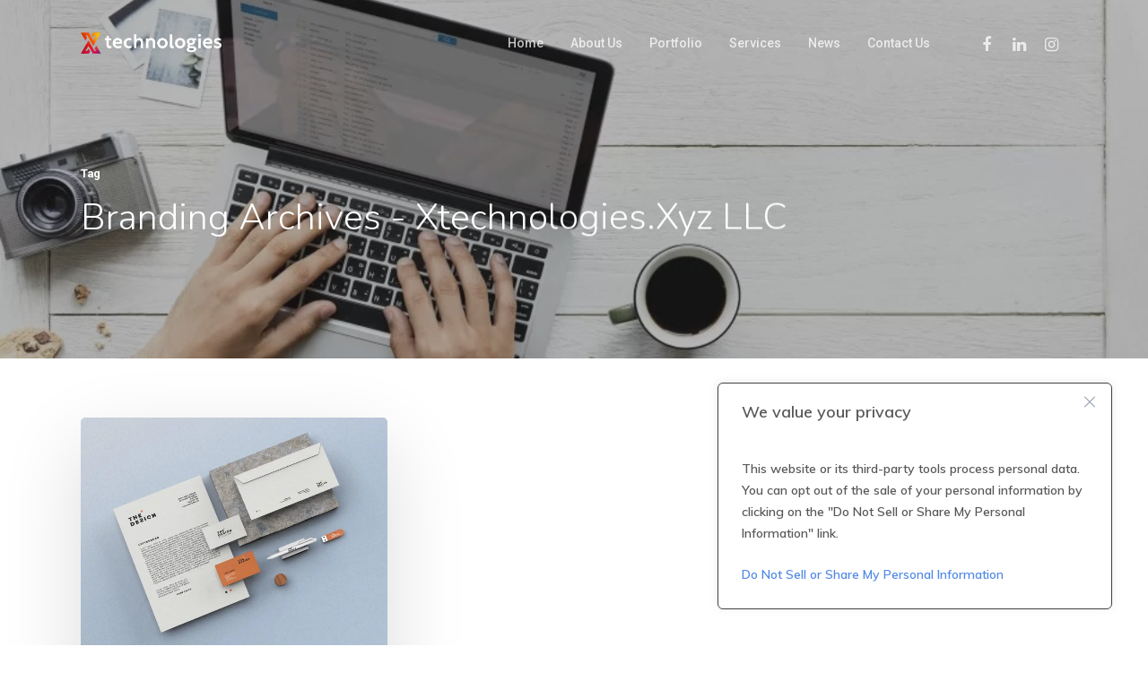

--- FILE ---
content_type: text/html; charset=UTF-8
request_url: https://xtechnologies.xyz/tag/branding/
body_size: 18755
content:
<!DOCTYPE html><html lang="en-US" prefix="og: http://ogp.me/ns# fb: http://ogp.me/ns/fb#" class="no-js"><head><meta charset="UTF-8"><meta name="viewport" content="width=device-width, initial-scale=1, maximum-scale=1, user-scalable=0" /><meta name='robots' content='noindex, follow' /><title>Branding Archives - Xtechnologies.xyz LLC</title><meta name="description" content="Discover the power of Branding with expert insights, tips, and examples. Unlock new possibilities and enhance your knowledge." /> <script type="application/ld+json" class="yoast-schema-graph">{"@context":"https://schema.org","@graph":[{"@type":"CollectionPage","@id":"https://xtechnologies.xyz/tag/branding/","url":"https://xtechnologies.xyz/tag/branding/","name":"Branding Archives - Xtechnologies.xyz LLC","isPartOf":{"@id":"https://xtechnologies.xyz/#website"},"primaryImageOfPage":{"@id":"https://xtechnologies.xyz/tag/branding/#primaryimage"},"image":{"@id":"https://xtechnologies.xyz/tag/branding/#primaryimage"},"thumbnailUrl":"https://xtechnologies.xyz/wp-content/uploads/2021/09/a15-resized.jpg","description":"Discover the power of Branding with expert insights, tips, and examples. Unlock new possibilities and enhance your knowledge.","breadcrumb":{"@id":"https://xtechnologies.xyz/tag/branding/#breadcrumb"},"inLanguage":"en-US"},{"@type":"ImageObject","inLanguage":"en-US","@id":"https://xtechnologies.xyz/tag/branding/#primaryimage","url":"https://xtechnologies.xyz/wp-content/uploads/2021/09/a15-resized.jpg","contentUrl":"https://xtechnologies.xyz/wp-content/uploads/2021/09/a15-resized.jpg","width":1920,"height":1440,"caption":"blog 2 featured"},{"@type":"BreadcrumbList","@id":"https://xtechnologies.xyz/tag/branding/#breadcrumb","itemListElement":[{"@type":"ListItem","position":1,"name":"Home","item":"https://xtechnologies.xyz/"},{"@type":"ListItem","position":2,"name":"Branding"}]},{"@type":"WebSite","@id":"https://xtechnologies.xyz/#website","url":"https://xtechnologies.xyz/","name":"Xtechnologies.xyz LLC","description":"Get serious! Get Xtechnologies.","publisher":{"@id":"https://xtechnologies.xyz/#organization"},"potentialAction":[{"@type":"SearchAction","target":{"@type":"EntryPoint","urlTemplate":"https://xtechnologies.xyz/?s={search_term_string}"},"query-input":"required name=search_term_string"}],"inLanguage":"en-US"},{"@type":"Organization","@id":"https://xtechnologies.xyz/#organization","name":"xtechnologies.xyz","url":"https://xtechnologies.xyz/","logo":{"@type":"ImageObject","inLanguage":"en-US","@id":"https://xtechnologies.xyz/#/schema/logo/image/","url":"https://xtechnologies.xyz/wp-content/uploads/2022/01/xt5.jpg","contentUrl":"https://xtechnologies.xyz/wp-content/uploads/2022/01/xt5.jpg","width":1920,"height":1080,"caption":"xtechnologies.xyz"},"image":{"@id":"https://xtechnologies.xyz/#/schema/logo/image/"},"sameAs":["https://facebook.com/xtechnologies.xyz","https://instagram.com/xtechnologies.xyz"]}]}</script> <link rel='dns-prefetch' href='//fonts.googleapis.com' /><link rel="alternate" type="application/rss+xml" title="Xtechnologies.xyz LLC &raquo; Feed" href="https://xtechnologies.xyz/feed/" /><link rel="alternate" type="application/rss+xml" title="Xtechnologies.xyz LLC &raquo; Comments Feed" href="https://xtechnologies.xyz/comments/feed/" /><link rel="alternate" type="application/rss+xml" title="Xtechnologies.xyz LLC &raquo; Branding Tag Feed" href="https://xtechnologies.xyz/tag/branding/feed/" /><style id='wp-img-auto-sizes-contain-inline-css' type='text/css'>img:is([sizes=auto i],[sizes^="auto," i]){contain-intrinsic-size:3000px 1500px}
/*# sourceURL=wp-img-auto-sizes-contain-inline-css */</style><link data-optimized="1" rel='stylesheet' id='wp-block-library-css' href='https://xtechnologies.xyz/wp-content/litespeed/css/33f9e3ecce5f517590de63859edfc8f0.css?ver=87d9f' type='text/css' media='all' /><style id='global-styles-inline-css' type='text/css'>:root{--wp--preset--aspect-ratio--square: 1;--wp--preset--aspect-ratio--4-3: 4/3;--wp--preset--aspect-ratio--3-4: 3/4;--wp--preset--aspect-ratio--3-2: 3/2;--wp--preset--aspect-ratio--2-3: 2/3;--wp--preset--aspect-ratio--16-9: 16/9;--wp--preset--aspect-ratio--9-16: 9/16;--wp--preset--color--black: #000000;--wp--preset--color--cyan-bluish-gray: #abb8c3;--wp--preset--color--white: #ffffff;--wp--preset--color--pale-pink: #f78da7;--wp--preset--color--vivid-red: #cf2e2e;--wp--preset--color--luminous-vivid-orange: #ff6900;--wp--preset--color--luminous-vivid-amber: #fcb900;--wp--preset--color--light-green-cyan: #7bdcb5;--wp--preset--color--vivid-green-cyan: #00d084;--wp--preset--color--pale-cyan-blue: #8ed1fc;--wp--preset--color--vivid-cyan-blue: #0693e3;--wp--preset--color--vivid-purple: #9b51e0;--wp--preset--gradient--vivid-cyan-blue-to-vivid-purple: linear-gradient(135deg,rgb(6,147,227) 0%,rgb(155,81,224) 100%);--wp--preset--gradient--light-green-cyan-to-vivid-green-cyan: linear-gradient(135deg,rgb(122,220,180) 0%,rgb(0,208,130) 100%);--wp--preset--gradient--luminous-vivid-amber-to-luminous-vivid-orange: linear-gradient(135deg,rgb(252,185,0) 0%,rgb(255,105,0) 100%);--wp--preset--gradient--luminous-vivid-orange-to-vivid-red: linear-gradient(135deg,rgb(255,105,0) 0%,rgb(207,46,46) 100%);--wp--preset--gradient--very-light-gray-to-cyan-bluish-gray: linear-gradient(135deg,rgb(238,238,238) 0%,rgb(169,184,195) 100%);--wp--preset--gradient--cool-to-warm-spectrum: linear-gradient(135deg,rgb(74,234,220) 0%,rgb(151,120,209) 20%,rgb(207,42,186) 40%,rgb(238,44,130) 60%,rgb(251,105,98) 80%,rgb(254,248,76) 100%);--wp--preset--gradient--blush-light-purple: linear-gradient(135deg,rgb(255,206,236) 0%,rgb(152,150,240) 100%);--wp--preset--gradient--blush-bordeaux: linear-gradient(135deg,rgb(254,205,165) 0%,rgb(254,45,45) 50%,rgb(107,0,62) 100%);--wp--preset--gradient--luminous-dusk: linear-gradient(135deg,rgb(255,203,112) 0%,rgb(199,81,192) 50%,rgb(65,88,208) 100%);--wp--preset--gradient--pale-ocean: linear-gradient(135deg,rgb(255,245,203) 0%,rgb(182,227,212) 50%,rgb(51,167,181) 100%);--wp--preset--gradient--electric-grass: linear-gradient(135deg,rgb(202,248,128) 0%,rgb(113,206,126) 100%);--wp--preset--gradient--midnight: linear-gradient(135deg,rgb(2,3,129) 0%,rgb(40,116,252) 100%);--wp--preset--font-size--small: 13px;--wp--preset--font-size--medium: 20px;--wp--preset--font-size--large: 36px;--wp--preset--font-size--x-large: 42px;--wp--preset--spacing--20: 0.44rem;--wp--preset--spacing--30: 0.67rem;--wp--preset--spacing--40: 1rem;--wp--preset--spacing--50: 1.5rem;--wp--preset--spacing--60: 2.25rem;--wp--preset--spacing--70: 3.38rem;--wp--preset--spacing--80: 5.06rem;--wp--preset--shadow--natural: 6px 6px 9px rgba(0, 0, 0, 0.2);--wp--preset--shadow--deep: 12px 12px 50px rgba(0, 0, 0, 0.4);--wp--preset--shadow--sharp: 6px 6px 0px rgba(0, 0, 0, 0.2);--wp--preset--shadow--outlined: 6px 6px 0px -3px rgb(255, 255, 255), 6px 6px rgb(0, 0, 0);--wp--preset--shadow--crisp: 6px 6px 0px rgb(0, 0, 0);}:where(.is-layout-flex){gap: 0.5em;}:where(.is-layout-grid){gap: 0.5em;}body .is-layout-flex{display: flex;}.is-layout-flex{flex-wrap: wrap;align-items: center;}.is-layout-flex > :is(*, div){margin: 0;}body .is-layout-grid{display: grid;}.is-layout-grid > :is(*, div){margin: 0;}:where(.wp-block-columns.is-layout-flex){gap: 2em;}:where(.wp-block-columns.is-layout-grid){gap: 2em;}:where(.wp-block-post-template.is-layout-flex){gap: 1.25em;}:where(.wp-block-post-template.is-layout-grid){gap: 1.25em;}.has-black-color{color: var(--wp--preset--color--black) !important;}.has-cyan-bluish-gray-color{color: var(--wp--preset--color--cyan-bluish-gray) !important;}.has-white-color{color: var(--wp--preset--color--white) !important;}.has-pale-pink-color{color: var(--wp--preset--color--pale-pink) !important;}.has-vivid-red-color{color: var(--wp--preset--color--vivid-red) !important;}.has-luminous-vivid-orange-color{color: var(--wp--preset--color--luminous-vivid-orange) !important;}.has-luminous-vivid-amber-color{color: var(--wp--preset--color--luminous-vivid-amber) !important;}.has-light-green-cyan-color{color: var(--wp--preset--color--light-green-cyan) !important;}.has-vivid-green-cyan-color{color: var(--wp--preset--color--vivid-green-cyan) !important;}.has-pale-cyan-blue-color{color: var(--wp--preset--color--pale-cyan-blue) !important;}.has-vivid-cyan-blue-color{color: var(--wp--preset--color--vivid-cyan-blue) !important;}.has-vivid-purple-color{color: var(--wp--preset--color--vivid-purple) !important;}.has-black-background-color{background-color: var(--wp--preset--color--black) !important;}.has-cyan-bluish-gray-background-color{background-color: var(--wp--preset--color--cyan-bluish-gray) !important;}.has-white-background-color{background-color: var(--wp--preset--color--white) !important;}.has-pale-pink-background-color{background-color: var(--wp--preset--color--pale-pink) !important;}.has-vivid-red-background-color{background-color: var(--wp--preset--color--vivid-red) !important;}.has-luminous-vivid-orange-background-color{background-color: var(--wp--preset--color--luminous-vivid-orange) !important;}.has-luminous-vivid-amber-background-color{background-color: var(--wp--preset--color--luminous-vivid-amber) !important;}.has-light-green-cyan-background-color{background-color: var(--wp--preset--color--light-green-cyan) !important;}.has-vivid-green-cyan-background-color{background-color: var(--wp--preset--color--vivid-green-cyan) !important;}.has-pale-cyan-blue-background-color{background-color: var(--wp--preset--color--pale-cyan-blue) !important;}.has-vivid-cyan-blue-background-color{background-color: var(--wp--preset--color--vivid-cyan-blue) !important;}.has-vivid-purple-background-color{background-color: var(--wp--preset--color--vivid-purple) !important;}.has-black-border-color{border-color: var(--wp--preset--color--black) !important;}.has-cyan-bluish-gray-border-color{border-color: var(--wp--preset--color--cyan-bluish-gray) !important;}.has-white-border-color{border-color: var(--wp--preset--color--white) !important;}.has-pale-pink-border-color{border-color: var(--wp--preset--color--pale-pink) !important;}.has-vivid-red-border-color{border-color: var(--wp--preset--color--vivid-red) !important;}.has-luminous-vivid-orange-border-color{border-color: var(--wp--preset--color--luminous-vivid-orange) !important;}.has-luminous-vivid-amber-border-color{border-color: var(--wp--preset--color--luminous-vivid-amber) !important;}.has-light-green-cyan-border-color{border-color: var(--wp--preset--color--light-green-cyan) !important;}.has-vivid-green-cyan-border-color{border-color: var(--wp--preset--color--vivid-green-cyan) !important;}.has-pale-cyan-blue-border-color{border-color: var(--wp--preset--color--pale-cyan-blue) !important;}.has-vivid-cyan-blue-border-color{border-color: var(--wp--preset--color--vivid-cyan-blue) !important;}.has-vivid-purple-border-color{border-color: var(--wp--preset--color--vivid-purple) !important;}.has-vivid-cyan-blue-to-vivid-purple-gradient-background{background: var(--wp--preset--gradient--vivid-cyan-blue-to-vivid-purple) !important;}.has-light-green-cyan-to-vivid-green-cyan-gradient-background{background: var(--wp--preset--gradient--light-green-cyan-to-vivid-green-cyan) !important;}.has-luminous-vivid-amber-to-luminous-vivid-orange-gradient-background{background: var(--wp--preset--gradient--luminous-vivid-amber-to-luminous-vivid-orange) !important;}.has-luminous-vivid-orange-to-vivid-red-gradient-background{background: var(--wp--preset--gradient--luminous-vivid-orange-to-vivid-red) !important;}.has-very-light-gray-to-cyan-bluish-gray-gradient-background{background: var(--wp--preset--gradient--very-light-gray-to-cyan-bluish-gray) !important;}.has-cool-to-warm-spectrum-gradient-background{background: var(--wp--preset--gradient--cool-to-warm-spectrum) !important;}.has-blush-light-purple-gradient-background{background: var(--wp--preset--gradient--blush-light-purple) !important;}.has-blush-bordeaux-gradient-background{background: var(--wp--preset--gradient--blush-bordeaux) !important;}.has-luminous-dusk-gradient-background{background: var(--wp--preset--gradient--luminous-dusk) !important;}.has-pale-ocean-gradient-background{background: var(--wp--preset--gradient--pale-ocean) !important;}.has-electric-grass-gradient-background{background: var(--wp--preset--gradient--electric-grass) !important;}.has-midnight-gradient-background{background: var(--wp--preset--gradient--midnight) !important;}.has-small-font-size{font-size: var(--wp--preset--font-size--small) !important;}.has-medium-font-size{font-size: var(--wp--preset--font-size--medium) !important;}.has-large-font-size{font-size: var(--wp--preset--font-size--large) !important;}.has-x-large-font-size{font-size: var(--wp--preset--font-size--x-large) !important;}
/*# sourceURL=global-styles-inline-css */</style><style id='classic-theme-styles-inline-css' type='text/css'>/*! This file is auto-generated */
.wp-block-button__link{color:#fff;background-color:#32373c;border-radius:9999px;box-shadow:none;text-decoration:none;padding:calc(.667em + 2px) calc(1.333em + 2px);font-size:1.125em}.wp-block-file__button{background:#32373c;color:#fff;text-decoration:none}
/*# sourceURL=/wp-includes/css/classic-themes.min.css */</style><link data-optimized="1" rel='stylesheet' id='contact-form-7-css' href='https://xtechnologies.xyz/wp-content/litespeed/css/cc5486902c7ac0350a1af70c596334fa.css?ver=f1765' type='text/css' media='all' /><link data-optimized="1" rel='stylesheet' id='salient-social-css' href='https://xtechnologies.xyz/wp-content/litespeed/css/05bae18a37dc96e1dcb4baf1858adde9.css?ver=fdf21' type='text/css' media='all' /><style id='salient-social-inline-css' type='text/css'>.sharing-default-minimal .nectar-love.loved,
  body .nectar-social[data-color-override="override"].fixed > a:before, 
  body .nectar-social[data-color-override="override"].fixed .nectar-social-inner a,
  .sharing-default-minimal .nectar-social[data-color-override="override"] .nectar-social-inner a:hover {
    background-color: #d42943;
  }
  .nectar-social.hover .nectar-love.loved,
  .nectar-social.hover > .nectar-love-button a:hover,
  .nectar-social[data-color-override="override"].hover > div a:hover,
  #single-below-header .nectar-social[data-color-override="override"].hover > div a:hover,
  .nectar-social[data-color-override="override"].hover .share-btn:hover,
  .sharing-default-minimal .nectar-social[data-color-override="override"] .nectar-social-inner a {
    border-color: #d42943;
  }
  #single-below-header .nectar-social.hover .nectar-love.loved i,
  #single-below-header .nectar-social.hover[data-color-override="override"] a:hover,
  #single-below-header .nectar-social.hover[data-color-override="override"] a:hover i,
  #single-below-header .nectar-social.hover .nectar-love-button a:hover i,
  .nectar-love:hover i,
  .hover .nectar-love:hover .total_loves,
  .nectar-love.loved i,
  .nectar-social.hover .nectar-love.loved .total_loves,
  .nectar-social.hover .share-btn:hover, 
  .nectar-social[data-color-override="override"].hover .nectar-social-inner a:hover,
  .nectar-social[data-color-override="override"].hover > div:hover span,
  .sharing-default-minimal .nectar-social[data-color-override="override"] .nectar-social-inner a:not(:hover) i,
  .sharing-default-minimal .nectar-social[data-color-override="override"] .nectar-social-inner a:not(:hover) {
    color: #d42943;
  }
/*# sourceURL=salient-social-inline-css */</style><link data-optimized="1" rel='stylesheet' id='font-awesome-css' href='https://xtechnologies.xyz/wp-content/litespeed/css/e791ceae85b3ffec879287e5c3229a85.css?ver=b978d' type='text/css' media='all' /><link data-optimized="1" rel='stylesheet' id='salient-grid-system-css' href='https://xtechnologies.xyz/wp-content/litespeed/css/8457cc3fb7bffa87a2417ed3303db8b5.css?ver=07cb0' type='text/css' media='all' /><link data-optimized="1" rel='stylesheet' id='main-styles-css' href='https://xtechnologies.xyz/wp-content/litespeed/css/ddf0691283ea91db5d7fc8cef46456ee.css?ver=d0102' type='text/css' media='all' /><link data-optimized="1" rel='stylesheet' id='magnific-css' href='https://xtechnologies.xyz/wp-content/litespeed/css/4825606a9899df27736abf2814ccfc33.css?ver=22ef9' type='text/css' media='all' /><link rel='stylesheet' id='nectar_default_font_open_sans-css' href='https://fonts.googleapis.com/css?family=Open+Sans%3A300%2C400%2C600%2C700&#038;subset=latin%2Clatin-ext&#038;display=swap' type='text/css' media='all' /><link data-optimized="1" rel='stylesheet' id='responsive-css' href='https://xtechnologies.xyz/wp-content/litespeed/css/3980971f5781c41a2f4bc7752b9ecca7.css?ver=10b5b' type='text/css' media='all' /><link data-optimized="1" rel='stylesheet' id='skin-material-css' href='https://xtechnologies.xyz/wp-content/litespeed/css/d49d9aa3249389ca55a021767251548e.css?ver=6fa6d' type='text/css' media='all' /><link data-optimized="1" rel='stylesheet' id='nectar-widget-posts-css' href='https://xtechnologies.xyz/wp-content/litespeed/css/80d97c81de802ef8aad3a774d3325f4e.css?ver=89cc1' type='text/css' media='all' /><link data-optimized="1" rel='stylesheet' id='js_composer_front-css' href='https://xtechnologies.xyz/wp-content/litespeed/css/795372823b17cbbd153c142d20dc71a2.css?ver=9e5e0' type='text/css' media='all' /><link data-optimized="1" rel='stylesheet' id='dynamic-css-css' href='https://xtechnologies.xyz/wp-content/litespeed/css/e0295114384c3046c14da2258039b115.css?ver=d939a' type='text/css' media='all' /><style id='dynamic-css-inline-css' type='text/css'>.no-rgba #header-space{display:none;}@media only screen and (max-width:999px){body #header-space[data-header-mobile-fixed="1"]{display:none;}#header-outer[data-mobile-fixed="false"]{position:absolute;}}@media only screen and (max-width:999px){body:not(.nectar-no-flex-height) #header-space[data-secondary-header-display="full"]:not([data-header-mobile-fixed="false"]){display:block!important;margin-bottom:-50px;}#header-space[data-secondary-header-display="full"][data-header-mobile-fixed="false"]{display:none;}}@media only screen and (min-width:1000px){#header-space{display:none;}.nectar-slider-wrap.first-section,.parallax_slider_outer.first-section,.full-width-content.first-section,.parallax_slider_outer.first-section .swiper-slide .content,.nectar-slider-wrap.first-section .swiper-slide .content,#page-header-bg,.nder-page-header,#page-header-wrap,.full-width-section.first-section{margin-top:0!important;}body #page-header-bg,body #page-header-wrap{height:96px;}body #search-outer{z-index:100000;}}@media only screen and (min-width:1000px){#page-header-wrap.fullscreen-header,#page-header-wrap.fullscreen-header #page-header-bg,html:not(.nectar-box-roll-loaded) .nectar-box-roll > #page-header-bg.fullscreen-header,.nectar_fullscreen_zoom_recent_projects,#nectar_fullscreen_rows:not(.afterLoaded) > div{height:100vh;}.wpb_row.vc_row-o-full-height.top-level,.wpb_row.vc_row-o-full-height.top-level > .col.span_12{min-height:100vh;}#page-header-bg[data-alignment-v="middle"] .span_6 .inner-wrap,#page-header-bg[data-alignment-v="top"] .span_6 .inner-wrap{padding-top:60px;}.nectar-slider-wrap[data-fullscreen="true"]:not(.loaded),.nectar-slider-wrap[data-fullscreen="true"]:not(.loaded) .swiper-container{height:calc(100vh + 2px)!important;}.admin-bar .nectar-slider-wrap[data-fullscreen="true"]:not(.loaded),.admin-bar .nectar-slider-wrap[data-fullscreen="true"]:not(.loaded) .swiper-container{height:calc(100vh - 30px)!important;}}@media only screen and (max-width:999px){#page-header-bg[data-alignment-v="middle"]:not(.fullscreen-header) .span_6 .inner-wrap,#page-header-bg[data-alignment-v="top"] .span_6 .inner-wrap{padding-top:34px;}.vc_row.top-level.full-width-section:not(.full-width-ns) > .span_12,#page-header-bg[data-alignment-v="bottom"] .span_6 .inner-wrap{padding-top:24px;}}@media only screen and (max-width:690px){.vc_row.top-level.full-width-section:not(.full-width-ns) > .span_12{padding-top:34px;}.vc_row.top-level.full-width-content .nectar-recent-posts-single_featured .recent-post-container > .inner-wrap{padding-top:24px;}}@media only screen and (max-width:999px){.full-width-ns .nectar-slider-wrap .swiper-slide[data-y-pos="middle"] .content,.full-width-ns .nectar-slider-wrap .swiper-slide[data-y-pos="top"] .content{padding-top:30px;}}#nectar_fullscreen_rows{background-color:;}
/*# sourceURL=dynamic-css-inline-css */</style><link rel='stylesheet' id='redux-google-fonts-salient_redux-css' href='https://fonts.googleapis.com/css?family=Roboto%3A500%2C700%7CNunito%3A300%2C700%2C400%2C400italic%7CMuli%3A600%7CMontserrat%3A500&#038;subset=latin&#038;ver=1694877390&#038;display=swap' type='text/css' media='all' /> <script type="text/javascript" src="https://xtechnologies.xyz/wp-includes/js/jquery/jquery.min.js?ver=3.7.1" id="jquery-core-js"></script> <script type="text/javascript" src="https://xtechnologies.xyz/wp-includes/js/jquery/jquery-migrate.min.js?ver=3.4.1" id="jquery-migrate-js"></script> <script type="text/javascript" id="cookie-law-info-js-extra">/*  */
var _ckyConfig = {"_ipData":[],"_assetsURL":"https://xtechnologies.xyz/wp-content/plugins/cookie-law-info/lite/frontend/images/","_publicURL":"https://xtechnologies.xyz","_expiry":"365","_categories":[{"name":"Necessary","slug":"necessary","isNecessary":true,"ccpaDoNotSell":true,"cookies":[],"active":true,"defaultConsent":{"gdpr":true,"ccpa":true}},{"name":"Functional","slug":"functional","isNecessary":false,"ccpaDoNotSell":true,"cookies":[],"active":true,"defaultConsent":{"gdpr":false,"ccpa":false}},{"name":"Analytics","slug":"analytics","isNecessary":false,"ccpaDoNotSell":true,"cookies":[],"active":true,"defaultConsent":{"gdpr":false,"ccpa":false}},{"name":"Performance","slug":"performance","isNecessary":false,"ccpaDoNotSell":true,"cookies":[],"active":true,"defaultConsent":{"gdpr":false,"ccpa":false}},{"name":"Advertisement","slug":"advertisement","isNecessary":false,"ccpaDoNotSell":true,"cookies":[],"active":true,"defaultConsent":{"gdpr":false,"ccpa":false}}],"_activeLaw":"gdpr","_rootDomain":"","_block":"1","_showBanner":"1","_bannerConfig":{"settings":{"type":"box","position":"bottom-right","applicableLaw":"ccpa"},"behaviours":{"reloadBannerOnAccept":false,"loadAnalyticsByDefault":false,"animations":{"onLoad":"animate","onHide":"sticky"}},"config":{"revisitConsent":{"status":false,"tag":"revisit-consent","position":"bottom-left","meta":{"url":"#"},"styles":{"background-color":"#0056a7"},"elements":{"title":{"type":"text","tag":"revisit-consent-title","status":true,"styles":{"color":"#0056a7"}}}},"preferenceCenter":{"toggle":{"status":true,"tag":"detail-category-toggle","type":"toggle","states":{"active":{"styles":{"background-color":"#1863DC"}},"inactive":{"styles":{"background-color":"#D0D5D2"}}}}},"categoryPreview":{"status":false,"toggle":{"status":true,"tag":"detail-category-preview-toggle","type":"toggle","states":{"active":{"styles":{"background-color":"#1863DC"}},"inactive":{"styles":{"background-color":"#D0D5D2"}}}}},"videoPlaceholder":{"status":true,"styles":{"background-color":"#000000","border-color":"#000000","color":"#ffffff"}},"readMore":{"status":false,"tag":"readmore-button","type":"link","meta":{"noFollow":true,"newTab":true},"styles":{"color":"#1863dc","background-color":"transparent","border-color":"transparent"}},"auditTable":{"status":false},"optOption":{"status":true,"toggle":{"status":true,"tag":"optout-option-toggle","type":"toggle","states":{"active":{"styles":{"background-color":"#1863dc"}},"inactive":{"styles":{"background-color":"#FFFFFF"}}}}}}},"_version":"3.1.6","_logConsent":"1","_tags":[{"tag":"accept-button","styles":{"color":"#FFFFFF","background-color":"#1863dc","border-color":"#1863dc"}},{"tag":"reject-button","styles":{"color":"#1863dc","background-color":"transparent","border-color":"#1863dc"}},{"tag":"settings-button","styles":{"color":"#1863dc","background-color":"transparent","border-color":"#1863dc"}},{"tag":"readmore-button","styles":{"color":"#1863dc","background-color":"transparent","border-color":"transparent"}},{"tag":"donotsell-button","styles":{"color":"#1863dc","background-color":"transparent","border-color":"transparent"}},{"tag":"accept-button","styles":{"color":"#FFFFFF","background-color":"#1863dc","border-color":"#1863dc"}},{"tag":"revisit-consent","styles":{"background-color":"#0056a7"}}],"_shortCodes":[{"key":"cky_readmore","content":"\u003Ca href=\"#\" class=\"cky-policy\" aria-label=\"Cookie Policy\" target=\"_blank\" rel=\"noopener\" data-cky-tag=\"readmore-button\"\u003ECookie Policy\u003C/a\u003E","tag":"readmore-button","status":false,"attributes":{"rel":"nofollow","target":"_blank"}},{"key":"cky_show_desc","content":"\u003Cbutton class=\"cky-show-desc-btn\" data-cky-tag=\"show-desc-button\" aria-label=\"Show more\"\u003EShow more\u003C/button\u003E","tag":"show-desc-button","status":true,"attributes":[]},{"key":"cky_hide_desc","content":"\u003Cbutton class=\"cky-show-desc-btn\" data-cky-tag=\"hide-desc-button\" aria-label=\"Show less\"\u003EShow less\u003C/button\u003E","tag":"hide-desc-button","status":true,"attributes":[]},{"key":"cky_category_toggle_label","content":"[cky_{{status}}_category_label] [cky_preference_{{category_slug}}_title]","tag":"","status":true,"attributes":[]},{"key":"cky_enable_category_label","content":"Enable","tag":"","status":true,"attributes":[]},{"key":"cky_disable_category_label","content":"Disable","tag":"","status":true,"attributes":[]},{"key":"cky_video_placeholder","content":"\u003Cdiv class=\"video-placeholder-normal\" data-cky-tag=\"video-placeholder\" id=\"[UNIQUEID]\"\u003E\u003Cp class=\"video-placeholder-text-normal\" data-cky-tag=\"placeholder-title\"\u003EPlease accept cookies to access this content\u003C/p\u003E\u003C/div\u003E","tag":"","status":true,"attributes":[]},{"key":"cky_enable_optout_label","content":"Enable","tag":"","status":true,"attributes":[]},{"key":"cky_disable_optout_label","content":"Disable","tag":"","status":true,"attributes":[]},{"key":"cky_optout_toggle_label","content":"[cky_{{status}}_optout_label] [cky_optout_option_title]","tag":"","status":true,"attributes":[]},{"key":"cky_optout_option_title","content":"Do Not Sell or Share My Personal Information","tag":"","status":true,"attributes":[]},{"key":"cky_optout_close_label","content":"Close","tag":"","status":true,"attributes":[]}],"_rtl":"","_providersToBlock":[]};
var _ckyStyles = {"css":".cky-overlay{background: #000000; opacity: 0.4; position: fixed; top: 0; left: 0; width: 100%; height: 100%; z-index: 99999999;}.cky-hide{display: none;}.cky-btn-revisit-wrapper{display: flex; align-items: center; justify-content: center; background: #0056a7; width: 45px; height: 45px; border-radius: 50%; position: fixed; z-index: 999999; cursor: pointer;}.cky-revisit-bottom-left{bottom: 15px; left: 15px;}.cky-revisit-bottom-right{bottom: 15px; right: 15px;}.cky-btn-revisit-wrapper .cky-btn-revisit{display: flex; align-items: center; justify-content: center; background: none; border: none; cursor: pointer; position: relative; margin: 0; padding: 0;}.cky-btn-revisit-wrapper .cky-btn-revisit img{max-width: fit-content; margin: 0; height: 30px; width: 30px;}.cky-revisit-bottom-left:hover::before{content: attr(data-tooltip); position: absolute; background: #4e4b66; color: #ffffff; left: calc(100% + 7px); font-size: 12px; line-height: 16px; width: max-content; padding: 4px 8px; border-radius: 4px;}.cky-revisit-bottom-left:hover::after{position: absolute; content: \"\"; border: 5px solid transparent; left: calc(100% + 2px); border-left-width: 0; border-right-color: #4e4b66;}.cky-revisit-bottom-right:hover::before{content: attr(data-tooltip); position: absolute; background: #4e4b66; color: #ffffff; right: calc(100% + 7px); font-size: 12px; line-height: 16px; width: max-content; padding: 4px 8px; border-radius: 4px;}.cky-revisit-bottom-right:hover::after{position: absolute; content: \"\"; border: 5px solid transparent; right: calc(100% + 2px); border-right-width: 0; border-left-color: #4e4b66;}.cky-revisit-hide{display: none;}.cky-consent-container{position: fixed; width: 440px; box-sizing: border-box; z-index: 9999999; border-radius: 6px;}.cky-consent-container .cky-consent-bar{background: #ffffff; border: 1px solid; padding: 20px 26px; box-shadow: 0 -1px 10px 0 #acabab4d; border-radius: 6px;}.cky-box-bottom-left{bottom: 40px; left: 40px;}.cky-box-bottom-right{bottom: 40px; right: 40px;}.cky-box-top-left{top: 40px; left: 40px;}.cky-box-top-right{top: 40px; right: 40px;}.cky-custom-brand-logo-wrapper .cky-custom-brand-logo{width: 100px; height: auto; margin: 0 0 12px 0;}.cky-notice .cky-title{color: #212121; font-weight: 700; font-size: 18px; line-height: 24px; margin: 0 0 12px 0;}.cky-notice-des *,.cky-preference-content-wrapper *,.cky-accordion-header-des *,.cky-gpc-wrapper .cky-gpc-desc *{font-size: 14px;}.cky-notice-des{color: #212121; font-size: 14px; line-height: 24px; font-weight: 400;}.cky-notice-des img{height: 25px; width: 25px;}.cky-consent-bar .cky-notice-des p,.cky-gpc-wrapper .cky-gpc-desc p,.cky-preference-body-wrapper .cky-preference-content-wrapper p,.cky-accordion-header-wrapper .cky-accordion-header-des p,.cky-cookie-des-table li div:last-child p{color: inherit; margin-top: 0;}.cky-notice-des P:last-child,.cky-preference-content-wrapper p:last-child,.cky-cookie-des-table li div:last-child p:last-child,.cky-gpc-wrapper .cky-gpc-desc p:last-child{margin-bottom: 0;}.cky-notice-des a.cky-policy,.cky-notice-des button.cky-policy{font-size: 14px; color: #1863dc; white-space: nowrap; cursor: pointer; background: transparent; border: 1px solid; text-decoration: underline;}.cky-notice-des button.cky-policy{padding: 0;}.cky-notice-des a.cky-policy:focus-visible,.cky-notice-des button.cky-policy:focus-visible,.cky-preference-content-wrapper .cky-show-desc-btn:focus-visible,.cky-accordion-header .cky-accordion-btn:focus-visible,.cky-preference-header .cky-btn-close:focus-visible,.cky-switch input[type=\"checkbox\"]:focus-visible,.cky-footer-wrapper a:focus-visible,.cky-btn:focus-visible{outline: 2px solid #1863dc; outline-offset: 2px;}.cky-btn:focus:not(:focus-visible),.cky-accordion-header .cky-accordion-btn:focus:not(:focus-visible),.cky-preference-content-wrapper .cky-show-desc-btn:focus:not(:focus-visible),.cky-btn-revisit-wrapper .cky-btn-revisit:focus:not(:focus-visible),.cky-preference-header .cky-btn-close:focus:not(:focus-visible),.cky-consent-bar .cky-banner-btn-close:focus:not(:focus-visible){outline: 0;}button.cky-show-desc-btn:not(:hover):not(:active){color: #1863dc; background: transparent;}button.cky-accordion-btn:not(:hover):not(:active),button.cky-banner-btn-close:not(:hover):not(:active),button.cky-btn-revisit:not(:hover):not(:active),button.cky-btn-close:not(:hover):not(:active){background: transparent;}.cky-consent-bar button:hover,.cky-modal.cky-modal-open button:hover,.cky-consent-bar button:focus,.cky-modal.cky-modal-open button:focus{text-decoration: none;}.cky-notice-btn-wrapper{display: flex; justify-content: flex-start; align-items: center; flex-wrap: wrap; margin-top: 16px;}.cky-notice-btn-wrapper .cky-btn{text-shadow: none; box-shadow: none;}.cky-btn{flex: auto; max-width: 100%; font-size: 14px; font-family: inherit; line-height: 24px; padding: 8px; font-weight: 500; margin: 0 8px 0 0; border-radius: 2px; cursor: pointer; text-align: center; text-transform: none; min-height: 0;}.cky-btn:hover{opacity: 0.8;}.cky-btn-customize{color: #1863dc; background: transparent; border: 2px solid #1863dc;}.cky-btn-reject{color: #1863dc; background: transparent; border: 2px solid #1863dc;}.cky-btn-accept{background: #1863dc; color: #ffffff; border: 2px solid #1863dc;}.cky-btn:last-child{margin-right: 0;}@media (max-width: 576px){.cky-box-bottom-left{bottom: 0; left: 0;}.cky-box-bottom-right{bottom: 0; right: 0;}.cky-box-top-left{top: 0; left: 0;}.cky-box-top-right{top: 0; right: 0;}}@media (max-width: 440px){.cky-box-bottom-left, .cky-box-bottom-right, .cky-box-top-left, .cky-box-top-right{width: 100%; max-width: 100%;}.cky-consent-container .cky-consent-bar{padding: 20px 0;}.cky-custom-brand-logo-wrapper, .cky-notice .cky-title, .cky-notice-des, .cky-notice-btn-wrapper{padding: 0 24px;}.cky-notice-des{max-height: 40vh; overflow-y: scroll;}.cky-notice-btn-wrapper{flex-direction: column; margin-top: 0;}.cky-btn{width: 100%; margin: 10px 0 0 0;}.cky-notice-btn-wrapper .cky-btn-customize{order: 2;}.cky-notice-btn-wrapper .cky-btn-reject{order: 3;}.cky-notice-btn-wrapper .cky-btn-accept{order: 1; margin-top: 16px;}}@media (max-width: 352px){.cky-notice .cky-title{font-size: 16px;}.cky-notice-des *{font-size: 12px;}.cky-notice-des, .cky-btn{font-size: 12px;}}.cky-modal.cky-modal-open{display: flex; visibility: visible; -webkit-transform: translate(-50%, -50%); -moz-transform: translate(-50%, -50%); -ms-transform: translate(-50%, -50%); -o-transform: translate(-50%, -50%); transform: translate(-50%, -50%); top: 50%; left: 50%; transition: all 1s ease;}.cky-modal{box-shadow: 0 32px 68px rgba(0, 0, 0, 0.3); margin: 0 auto; position: fixed; max-width: 100%; background: #ffffff; top: 50%; box-sizing: border-box; border-radius: 6px; z-index: 999999999; color: #212121; -webkit-transform: translate(-50%, 100%); -moz-transform: translate(-50%, 100%); -ms-transform: translate(-50%, 100%); -o-transform: translate(-50%, 100%); transform: translate(-50%, 100%); visibility: hidden; transition: all 0s ease;}.cky-preference-center{max-height: 79vh; overflow: hidden; width: 845px; overflow: hidden; flex: 1 1 0; display: flex; flex-direction: column; border-radius: 6px;}.cky-preference-header{display: flex; align-items: center; justify-content: space-between; padding: 22px 24px; border-bottom: 1px solid;}.cky-preference-header .cky-preference-title{font-size: 18px; font-weight: 700; line-height: 24px;}.cky-preference-header .cky-btn-close{margin: 0; cursor: pointer; vertical-align: middle; padding: 0; background: none; border: none; width: auto; height: auto; min-height: 0; line-height: 0; text-shadow: none; box-shadow: none;}.cky-preference-header .cky-btn-close img{margin: 0; height: 10px; width: 10px;}.cky-preference-body-wrapper{padding: 0 24px; flex: 1; overflow: auto; box-sizing: border-box;}.cky-preference-content-wrapper,.cky-gpc-wrapper .cky-gpc-desc{font-size: 14px; line-height: 24px; font-weight: 400; padding: 12px 0;}.cky-preference-content-wrapper{border-bottom: 1px solid;}.cky-preference-content-wrapper img{height: 25px; width: 25px;}.cky-preference-content-wrapper .cky-show-desc-btn{font-size: 14px; font-family: inherit; color: #1863dc; text-decoration: none; line-height: 24px; padding: 0; margin: 0; white-space: nowrap; cursor: pointer; background: transparent; border-color: transparent; text-transform: none; min-height: 0; text-shadow: none; box-shadow: none;}.cky-accordion-wrapper{margin-bottom: 10px;}.cky-accordion{border-bottom: 1px solid;}.cky-accordion:last-child{border-bottom: none;}.cky-accordion .cky-accordion-item{display: flex; margin-top: 10px;}.cky-accordion .cky-accordion-body{display: none;}.cky-accordion.cky-accordion-active .cky-accordion-body{display: block; padding: 0 22px; margin-bottom: 16px;}.cky-accordion-header-wrapper{cursor: pointer; width: 100%;}.cky-accordion-item .cky-accordion-header{display: flex; justify-content: space-between; align-items: center;}.cky-accordion-header .cky-accordion-btn{font-size: 16px; font-family: inherit; color: #212121; line-height: 24px; background: none; border: none; font-weight: 700; padding: 0; margin: 0; cursor: pointer; text-transform: none; min-height: 0; text-shadow: none; box-shadow: none;}.cky-accordion-header .cky-always-active{color: #008000; font-weight: 600; line-height: 24px; font-size: 14px;}.cky-accordion-header-des{font-size: 14px; line-height: 24px; margin: 10px 0 16px 0;}.cky-accordion-chevron{margin-right: 22px; position: relative; cursor: pointer;}.cky-accordion-chevron-hide{display: none;}.cky-accordion .cky-accordion-chevron i::before{content: \"\"; position: absolute; border-right: 1.4px solid; border-bottom: 1.4px solid; border-color: inherit; height: 6px; width: 6px; -webkit-transform: rotate(-45deg); -moz-transform: rotate(-45deg); -ms-transform: rotate(-45deg); -o-transform: rotate(-45deg); transform: rotate(-45deg); transition: all 0.2s ease-in-out; top: 8px;}.cky-accordion.cky-accordion-active .cky-accordion-chevron i::before{-webkit-transform: rotate(45deg); -moz-transform: rotate(45deg); -ms-transform: rotate(45deg); -o-transform: rotate(45deg); transform: rotate(45deg);}.cky-audit-table{background: #f4f4f4; border-radius: 6px;}.cky-audit-table .cky-empty-cookies-text{color: inherit; font-size: 12px; line-height: 24px; margin: 0; padding: 10px;}.cky-audit-table .cky-cookie-des-table{font-size: 12px; line-height: 24px; font-weight: normal; padding: 15px 10px; border-bottom: 1px solid; border-bottom-color: inherit; margin: 0;}.cky-audit-table .cky-cookie-des-table:last-child{border-bottom: none;}.cky-audit-table .cky-cookie-des-table li{list-style-type: none; display: flex; padding: 3px 0;}.cky-audit-table .cky-cookie-des-table li:first-child{padding-top: 0;}.cky-cookie-des-table li div:first-child{width: 100px; font-weight: 600; word-break: break-word; word-wrap: break-word;}.cky-cookie-des-table li div:last-child{flex: 1; word-break: break-word; word-wrap: break-word; margin-left: 8px;}.cky-footer-shadow{display: block; width: 100%; height: 40px; background: linear-gradient(180deg, rgba(255, 255, 255, 0) 0%, #ffffff 100%); position: absolute; bottom: calc(100% - 1px);}.cky-footer-wrapper{position: relative;}.cky-prefrence-btn-wrapper{display: flex; flex-wrap: wrap; align-items: center; justify-content: center; padding: 22px 24px; border-top: 1px solid;}.cky-prefrence-btn-wrapper .cky-btn{flex: auto; max-width: 100%; text-shadow: none; box-shadow: none;}.cky-btn-preferences{color: #1863dc; background: transparent; border: 2px solid #1863dc;}.cky-preference-header,.cky-preference-body-wrapper,.cky-preference-content-wrapper,.cky-accordion-wrapper,.cky-accordion,.cky-accordion-wrapper,.cky-footer-wrapper,.cky-prefrence-btn-wrapper{border-color: inherit;}@media (max-width: 845px){.cky-modal{max-width: calc(100% - 16px);}}@media (max-width: 576px){.cky-modal{max-width: 100%;}.cky-preference-center{max-height: 100vh;}.cky-prefrence-btn-wrapper{flex-direction: column;}.cky-accordion.cky-accordion-active .cky-accordion-body{padding-right: 0;}.cky-prefrence-btn-wrapper .cky-btn{width: 100%; margin: 10px 0 0 0;}.cky-prefrence-btn-wrapper .cky-btn-reject{order: 3;}.cky-prefrence-btn-wrapper .cky-btn-accept{order: 1; margin-top: 0;}.cky-prefrence-btn-wrapper .cky-btn-preferences{order: 2;}}@media (max-width: 425px){.cky-accordion-chevron{margin-right: 15px;}.cky-notice-btn-wrapper{margin-top: 0;}.cky-accordion.cky-accordion-active .cky-accordion-body{padding: 0 15px;}}@media (max-width: 352px){.cky-preference-header .cky-preference-title{font-size: 16px;}.cky-preference-header{padding: 16px 24px;}.cky-preference-content-wrapper *, .cky-accordion-header-des *{font-size: 12px;}.cky-preference-content-wrapper, .cky-preference-content-wrapper .cky-show-more, .cky-accordion-header .cky-always-active, .cky-accordion-header-des, .cky-preference-content-wrapper .cky-show-desc-btn, .cky-notice-des a.cky-policy{font-size: 12px;}.cky-accordion-header .cky-accordion-btn{font-size: 14px;}}.cky-switch{display: flex;}.cky-switch input[type=\"checkbox\"]{position: relative; width: 44px; height: 24px; margin: 0; background: #d0d5d2; -webkit-appearance: none; border-radius: 50px; cursor: pointer; outline: 0; border: none; top: 0;}.cky-switch input[type=\"checkbox\"]:checked{background: #1863dc;}.cky-switch input[type=\"checkbox\"]:before{position: absolute; content: \"\"; height: 20px; width: 20px; left: 2px; bottom: 2px; border-radius: 50%; background-color: white; -webkit-transition: 0.4s; transition: 0.4s; margin: 0;}.cky-switch input[type=\"checkbox\"]:after{display: none;}.cky-switch input[type=\"checkbox\"]:checked:before{-webkit-transform: translateX(20px); -ms-transform: translateX(20px); transform: translateX(20px);}@media (max-width: 425px){.cky-switch input[type=\"checkbox\"]{width: 38px; height: 21px;}.cky-switch input[type=\"checkbox\"]:before{height: 17px; width: 17px;}.cky-switch input[type=\"checkbox\"]:checked:before{-webkit-transform: translateX(17px); -ms-transform: translateX(17px); transform: translateX(17px);}}.cky-consent-bar .cky-banner-btn-close{position: absolute; right: 9px; top: 5px; background: none; border: none; cursor: pointer; padding: 0; margin: 0; min-height: 0; line-height: 0; height: auto; width: auto; text-shadow: none; box-shadow: none;}.cky-consent-bar .cky-banner-btn-close img{height: 9px; width: 9px; margin: 0;}.cky-notice-group{font-size: 14px; line-height: 24px; font-weight: 400; color: #212121;}.cky-notice-btn-wrapper .cky-btn-do-not-sell{font-size: 14px; line-height: 24px; padding: 6px 0; margin: 0; font-weight: 500; background: none; border-radius: 2px; border: none; white-space: nowrap; cursor: pointer; text-align: left; color: #1863dc; background: transparent; border-color: transparent; box-shadow: none; text-shadow: none;}.cky-consent-bar .cky-banner-btn-close:focus-visible,.cky-notice-btn-wrapper .cky-btn-do-not-sell:focus-visible,.cky-opt-out-btn-wrapper .cky-btn:focus-visible,.cky-opt-out-checkbox-wrapper input[type=\"checkbox\"].cky-opt-out-checkbox:focus-visible{outline: 2px solid #1863dc; outline-offset: 2px;}@media (max-width: 440px){.cky-consent-container{width: 100%;}}@media (max-width: 352px){.cky-notice-des a.cky-policy, .cky-notice-btn-wrapper .cky-btn-do-not-sell{font-size: 12px;}}.cky-opt-out-wrapper{padding: 12px 0;}.cky-opt-out-wrapper .cky-opt-out-checkbox-wrapper{display: flex; align-items: center;}.cky-opt-out-checkbox-wrapper .cky-opt-out-checkbox-label{font-size: 16px; font-weight: 700; line-height: 24px; margin: 0 0 0 12px; cursor: pointer;}.cky-opt-out-checkbox-wrapper input[type=\"checkbox\"].cky-opt-out-checkbox{background-color: #ffffff; border: 1px solid black; width: 20px; height: 18.5px; margin: 0; -webkit-appearance: none; position: relative; display: flex; align-items: center; justify-content: center; border-radius: 2px; cursor: pointer;}.cky-opt-out-checkbox-wrapper input[type=\"checkbox\"].cky-opt-out-checkbox:checked{background-color: #1863dc; border: none;}.cky-opt-out-checkbox-wrapper input[type=\"checkbox\"].cky-opt-out-checkbox:checked::after{left: 6px; bottom: 4px; width: 7px; height: 13px; border: solid #ffffff; border-width: 0 3px 3px 0; border-radius: 2px; -webkit-transform: rotate(45deg); -ms-transform: rotate(45deg); transform: rotate(45deg); content: \"\"; position: absolute; box-sizing: border-box;}.cky-opt-out-checkbox-wrapper.cky-disabled .cky-opt-out-checkbox-label,.cky-opt-out-checkbox-wrapper.cky-disabled input[type=\"checkbox\"].cky-opt-out-checkbox{cursor: no-drop;}.cky-gpc-wrapper{margin: 0 0 0 32px;}.cky-footer-wrapper .cky-opt-out-btn-wrapper{display: flex; flex-wrap: wrap; align-items: center; justify-content: center; padding: 22px 24px;}.cky-opt-out-btn-wrapper .cky-btn{flex: auto; max-width: 100%; text-shadow: none; box-shadow: none;}.cky-opt-out-btn-wrapper .cky-btn-cancel{border: 1px solid #dedfe0; background: transparent; color: #858585;}.cky-opt-out-btn-wrapper .cky-btn-confirm{background: #1863dc; color: #ffffff; border: 1px solid #1863dc;}@media (max-width: 352px){.cky-opt-out-checkbox-wrapper .cky-opt-out-checkbox-label{font-size: 14px;}.cky-gpc-wrapper .cky-gpc-desc, .cky-gpc-wrapper .cky-gpc-desc *{font-size: 12px;}.cky-opt-out-checkbox-wrapper input[type=\"checkbox\"].cky-opt-out-checkbox{width: 16px; height: 16px;}.cky-opt-out-checkbox-wrapper input[type=\"checkbox\"].cky-opt-out-checkbox:checked::after{left: 5px; bottom: 4px; width: 3px; height: 9px;}.cky-gpc-wrapper{margin: 0 0 0 28px;}}.video-placeholder-youtube{background-size: 100% 100%; background-position: center; background-repeat: no-repeat; background-color: #b2b0b059; position: relative; display: flex; align-items: center; justify-content: center; max-width: 100%;}.video-placeholder-text-youtube{text-align: center; align-items: center; padding: 10px 16px; background-color: #000000cc; color: #ffffff; border: 1px solid; border-radius: 2px; cursor: pointer;}.video-placeholder-normal{background-image: url(\"/wp-content/plugins/cookie-law-info/lite/frontend/images/placeholder.svg\"); background-size: 80px; background-position: center; background-repeat: no-repeat; background-color: #b2b0b059; position: relative; display: flex; align-items: flex-end; justify-content: center; max-width: 100%;}.video-placeholder-text-normal{align-items: center; padding: 10px 16px; text-align: center; border: 1px solid; border-radius: 2px; cursor: pointer;}.cky-rtl{direction: rtl; text-align: right;}.cky-rtl .cky-banner-btn-close{left: 9px; right: auto;}.cky-rtl .cky-notice-btn-wrapper .cky-btn:last-child{margin-right: 8px;}.cky-rtl .cky-notice-btn-wrapper .cky-btn:first-child{margin-right: 0;}.cky-rtl .cky-notice-btn-wrapper{margin-left: 0; margin-right: 15px;}.cky-rtl .cky-prefrence-btn-wrapper .cky-btn{margin-right: 8px;}.cky-rtl .cky-prefrence-btn-wrapper .cky-btn:first-child{margin-right: 0;}.cky-rtl .cky-accordion .cky-accordion-chevron i::before{border: none; border-left: 1.4px solid; border-top: 1.4px solid; left: 12px;}.cky-rtl .cky-accordion.cky-accordion-active .cky-accordion-chevron i::before{-webkit-transform: rotate(-135deg); -moz-transform: rotate(-135deg); -ms-transform: rotate(-135deg); -o-transform: rotate(-135deg); transform: rotate(-135deg);}@media (max-width: 768px){.cky-rtl .cky-notice-btn-wrapper{margin-right: 0;}}@media (max-width: 576px){.cky-rtl .cky-notice-btn-wrapper .cky-btn:last-child{margin-right: 0;}.cky-rtl .cky-prefrence-btn-wrapper .cky-btn{margin-right: 0;}.cky-rtl .cky-accordion.cky-accordion-active .cky-accordion-body{padding: 0 22px 0 0;}}@media (max-width: 425px){.cky-rtl .cky-accordion.cky-accordion-active .cky-accordion-body{padding: 0 15px 0 0;}}.cky-rtl .cky-opt-out-btn-wrapper .cky-btn{margin-right: 12px;}.cky-rtl .cky-opt-out-btn-wrapper .cky-btn:first-child{margin-right: 0;}.cky-rtl .cky-opt-out-checkbox-wrapper .cky-opt-out-checkbox-label{margin: 0 12px 0 0;}"};
//# sourceURL=cookie-law-info-js-extra
/*  */</script> <script type="text/javascript" src="https://xtechnologies.xyz/wp-content/plugins/cookie-law-info/lite/frontend/js/script.min.js?ver=3.1.6" id="cookie-law-info-js"></script> <link rel="https://api.w.org/" href="https://xtechnologies.xyz/wp-json/" /><link rel="alternate" title="JSON" type="application/json" href="https://xtechnologies.xyz/wp-json/wp/v2/tags/27" /><link rel="EditURI" type="application/rsd+xml" title="RSD" href="https://xtechnologies.xyz/xmlrpc.php?rsd" /><meta name="generator" content="WordPress 6.9" /><style id="cky-style-inline">[data-cky-tag]{visibility:hidden;}</style><script type="text/javascript">var root = document.getElementsByTagName( "html" )[0]; root.setAttribute( "class", "js" );</script><style type="text/css">.recentcomments a{display:inline !important;padding:0 !important;margin:0 !important;}</style><meta name="generator" content="Powered by WPBakery Page Builder - drag and drop page builder for WordPress."/><link rel="icon" href="https://xtechnologies.xyz/wp-content/uploads/2021/07/xtechnologies-favicon-2-100x100.png" sizes="32x32" /><link rel="icon" href="https://xtechnologies.xyz/wp-content/uploads/2021/07/xtechnologies-favicon-2.png" sizes="192x192" /><link rel="apple-touch-icon" href="https://xtechnologies.xyz/wp-content/uploads/2021/07/xtechnologies-favicon-2.png" /><meta name="msapplication-TileImage" content="https://xtechnologies.xyz/wp-content/uploads/2021/07/xtechnologies-favicon-2.png" /><style type="text/css" id="wp-custom-css">.blog-1-1 h2, .blog-1-1 h3, .blog-1-1 h4 {
	font-size: 30px !important;
  line-height: 40px !important;
	margin-bottom: 15px !important;
}
.blog-1-1 .wpb_wrapper h5 {
	font-size: 20px !important;
  line-height: 30px !important;
	text-transform: capitalize !important;
	letter-spacing: unset !important;
}
.blog-h6 {
	text-transform: initial !important;
}
form#wpforms-form-5982 .wpforms-field-container .wpforms-page .wpforms-field .wpforms-field-medium {
	max-width: 100%;
}
form#wpforms-form-5982 .wpforms-field-container .wpforms-page-1 .wpforms-field:first-child {
	display: none;
}
form#wpforms-form-5982 .wpforms-field-container .wpforms-page .wpforms-field:last-child {
	padding-top: 30px;
}
.subcategories-wpforms li label {
	font-style: italic;
	font-weight: 400 !important;
	font-size: 15px !important;
}
div#creative-services .nectar-fancy-box .inner p {
	padding: 0;
}
div.wpforms-container-full .wpforms-form .wpforms-field-label {
	margin: 0 0 10px 0 !important;
}
div#creative-services .nectar-fancy-box .inner ul li {
	list-style: none;
}
div#creative-services .nectar-fancy-box .inner ul {
	margin-bottom: 0;
}
div#creative-services .nectar-fancy-box .inner p:before {
	content: '- ';
}
.xtools-homepage .clients > div {
	height: 80px;
  display: flex;
  justify-content: center;
  align-items: center;
}
.xtools-homepage .clients > div img {
	object-fit: contain;
  height: 100%;
}
.clients[data-additional_padding="4"].no-carousel >div {
	padding: 5% 8%;
}
div#creative-services .nectar-fancy-box {
	transition-duration: .5s;
}
div#creative-services .nectar-fancy-box:hover {
	transform: scale(1.1) !important;
	transition-duration: .5s;
	z-index: 10000;
}
.xportfolio-page .col img, .archive.tax-project-type .portfolio-items .col img {
	border: 1px solid #999;
}
.projects-categories-single-page ul li ul li {
	list-style: none;
}
.projects-categories-single-page ul li ul {
	margin-left: 0;
}
.projects-categories-single-page .ios-and-android ul li {
	list-style: none;
}
.archive.tax-project-type .portfolio-items .col.span_4 {
	width: 25% !important;
}
.archive.tax-project-type .section-title {
	padding: 0 0 20px 0 !important;
}
.archive.tax-project-type .section-title h1 {
	font-size: 30px !important;
	line-height: 40px !important;
}
body.privacy-policy h2, body.privacy-policy h3 {
	font-size: 20px !important;
	font-weight: 700 !important;
	line-height: 26px !important;
}
div#creative-services-page .nectar-fancy-box .inner p {
	padding: 0;
}
div#creative-services-page .nectar-fancy-box .inner p:before {
	content: '- ';
}
div#creative-services-page .nectar-fancy-box {
	transition-duration: .5s;
}
div#creative-services-page .nectar-fancy-box:hover {
	transform: scale(1.1) !important;
	transition-duration: .5s;
	z-index: 10000;
}
.heading-services-page p {
	padding: 0;
}
div#creative-services-page h2, div#creative-services-page h3 {
	font-size: 20px;
	line-height: 26px;
	font-weight: 700;
}
div#creative-services-page h1 {
	font-size: 26px;
	font-weight: 700;
	line-height: 36px;
}
div#creative-services .creative-services-part1 h4 {
	font-size: 26px;
	font-weight: 700;
	line-height: 36px;
}
div#blog-homepage .blog-homepage-title h4 {
	font-size: 26px;
	line-height: 36px;
	font-weight: 400;
}
div#contact-homepage h4 {
	font-size: 48px;
  line-height: 58px;
  font-weight: 700;
}
div#recent-projects-homepage h4 {
	font-size: 26px;
	line-height: 36px;
}
div#discover h3 {
	font-weight: 700;
}
div#slider-homepage h1 {
	font-size: 48px;
  line-height: 58px;
  font-weight: 700;
	text-transform: none;
	margin-bottom: 7px;
}
div#contactinfo {
	z-index: 1;
}
body.archive.tax-project-type h1 {
	font-weight: 700 !important;
}
.xtools-homepage .clients.two-cols.no-carousel >div {
	width: 33.33%;
}
div#slider-homepage .row-bg.using-image {
	background-position: right top !important;
}
@media (max-width: 999px) {
	div#slider-homepage h1 {
	  font-size: 32px;
  }
	.xtools-homepage .clients[data-additional_padding="4"].no-carousel >div {
	  padding: 6% 4%;
  }
	div#slider-homepage h2 {
	  font-size: 23px !important;
		line-height: 43px !important;
  }
	#footer-outer[data-cols="1"] #copyright li {
		margin: 0 5px;
	}
	div#contact-homepage h4 {
		font-size: 37px;
	}
	body.material .nectar-button.jumbo {
		padding-left: 40px;
		padding-right: 40px;
		padding-top: 15px;
		padding-bottom: 15px;
	}
	div#recent-projects-homepage .nectar-fancy-box .box-bg {
		background-repeat: no-repeat;
    background-size: contain;
	}
	div#recent-projects-homepage .nectar-flickity.nectar-carousel.nectar-carousel:not(.masonry) .flickity-viewport {
		margin: 54px 0 90px 0;
	}
	div#slider-homepage .wpb_column:not([class*="vc_col-xs"]) {
		padding-top: 35px;
		padding-bottom: 15px;
	}
	div#contact-homepage .wpb_column:not([class*="vc_col-xs"]) {
		padding-top: 40px;
		padding-bottom: 10px;
	}
	div#recent-projects-homepage .nectar-flickity.nectar-carousel[data-format="fixed_text_content_fullwidth"] .flickity-slider .cell {
		margin-right: 20px !important;
	}
	.post-area.auto_meta_overlaid_spaced .masonry-blog-item:nth-child(8n+1) .post-header, .post-area.auto_meta_overlaid_spaced .masonry-blog-item:nth-child(8n+6) .post-header, .post-area.auto_meta_overlaid_spaced .masonry-blog-item:nth-child(8n+7) .post-header, .post-area.auto_meta_overlaid_spaced .masonry-blog-item:nth-child(8n+8) .post-header {
		max-width: 100%;
	}
	div#discover {
		margin-top: 80px !important;
	}
	div#discover .discover-part2 {
		margin-top: 20px;
	}
	div#recent-projects-homepage {
		margin-top: 70px !important;
	}
	div#project-homepage {
		margin-top: 20px !important;
	}
	div#blog-homepage {
		margin-top: 50px !important;
		margin-bottom: 20px !important;
	}
	div#blog-homepage .standard_section {
		padding-bottom: 10px !important;
	}
	div#creative-services .nectar-fancy-box, div#creative-services-page .nectar-fancy-box {
		margin-top: 0 !important;
		margin-bottom: 2em !important;
	}
	div#creative-services {
		margin-top: 60px !important;
	}
	div#creative-services-page {
		margin-top: 40px;
	}
	div#contact-1page {
		margin-top: 40px !important;
	}
	div#contact-1page h1, div#contact-1page h2 {
		font-size: 32px;
	}
	div#creative-services .col.padding-2-percent > .vc_column-inner, div#creative-services-page .col.padding-2-percent > .vc_column-inner {
	  padding-bottom: 0 !important;
		padding-top: 0 !important;
	}
	.xportfolio-page .portfolio-filters {
		float: right;
	}
	div.wpforms-container-full .wpforms-form .wpforms-submit-container {
		padding: 0 !important;
	}
	div#contactinfo .with-hotspots .vc_column-inner {
		padding-right: 0 !important;
	}
	div#contactinfo {
		margin-top: 20px !important;
	}
	.xportfolio-page {
	  padding-top: 10px !important;
	}
	div#recent-projects-homepage .flickity-slider .box-bg:after {
		border-radius: 5px !important;
	}
	div#recent-projects-homepage .flickity-slider .box-bg {
		height: 98% !important;
		width: 100% !important;
	}
	body #slide-out-widget-area .inner .off-canvas-menu-container li a, body #slide-out-widget-area.fullscreen .inner .off-canvas-menu-container li a, body #slide-out-widget-area.fullscreen-alt .inner .off-canvas-menu-container li a, body #slide-out-widget-area.slide-out-from-right-hover .inner .off-canvas-menu-container li a, body #nectar-ocm-ht-line-check {
		font-size: 23px;
		line-height: 41px;
    font-weight: 400;
	}
	body[data-slide-out-widget-area-style="slide-out-from-right"] #slide-out-widget-area .off-canvas-social-links li a {
		padding: 0 10px;
	}
	div#recent-projects-homepage .flickity-slider .cell:last-child .box-bg {
		background-color: #ffd203;
		border-radius: 5px;
	}
	div#recent-projects-homepage .flickity-slider .cell:last-child .inner-wrap {
		background-color: #ffd203;
	}
	div#recent-projects-homepage .flickity-slider .cell:nth-child(4) .box-bg {
		background-color: #0b1121;
		border-radius: 5px;
	}
	div#recent-projects-homepage .flickity-slider .cell:nth-child(4) .inner-wrap {
		background-color: #0b1121;
	}
	div#recent-projects-homepage .flickity-slider .cell:nth-child(2) .box-bg {
		background-color: #f6f6f6;
		border-radius: 5px;
	}
	div#recent-projects-homepage .flickity-slider .cell:nth-child(2) .inner-wrap {
		background-color: #f6f6f6;
	}
/* 	div#recent-projects-homepage .flickity-slider .cell:nth-child(4) .box-bg {
		background-color: #f5f6f8;
		border-radius: 5px;
	}
	div#recent-projects-homepage .flickity-slider .cell:nth-child(4) .inner-wrap {
		background-color: #f5f6f8;
	} express24 4->5 */
	div#about-us-page-2row {
		margin-top: 20px !important;
	}
	.company-values-part1, .company-part1 {
		margin-bottom: 20px !important;
	}
	.company-values-part1 h3.vc_custom_heading, div#about-us-page-1row h2.vc_custom_heading {
	  font-size: 26px !important;
	  line-height: 36px !important;
  }
	.company-values-part2 h4, .company-values-part3 h4 {
		font-size: 23px !important;
		line-height: 27px !important;
	}
	div#discover h3.vc_custom_heading {
		font-size: 26px !important;
		line-height: 36px !important;
	}
	div#about-us-page-1section h1, .blog-page-1section h1 {
		font-size: 30px !important;
		line-height: 40px !important;
	}
	div#about-us-page-1section, .blog-page-1section {
		padding-top: 100px !important;
		padding-bottom: 75px !important;
	}
	.blog-page-1section p {
		margin-bottom: 41px !important;
	}
	.single-portfolio .img-with-aniamtion-wrap.center {
	  margin-bottom: 30px !important;
  }
	.single-portfolio .sp-2col .wpb_column {
		margin-bottom: 0 !important;
	}
	body.single-portfolio .row .col.section-title.span_12 h1 {
		line-height: 40px !important;
	}
	div#slider-homepage .heading-line > div {
		transform: translateY(110%) !important;
	}
	div#slider-homepage .mb-h2-tr {
		opacity: 0 !important;
		transform: translateY(75px) !important;
	}
	div#slider-homepage .heading-line > div.transform-headings-hp {
		transform: translate(0px, 0px) !important;
		transition: transform 1.5s;
	}
	div#slider-homepage .mb-h2-tr.transform-headings-hp {
		transform: translate(0px, 0px) !important;
		transition: transform 1.5s;
		opacity: 1 !important;
	}
	.button-fp {
	  margin-top: 0 !important;
  }
	div#slider-homepage h1 {
		margin-top: 30px;
	}
	.blog-1-1 h2, .blog-1-1 h3, .blog-1-1 h4, div#blog-1-1 h2, div#blog-1-1 h3, div#blog-1-1 h4, div#blog-1-2 h2, div#blog-1-2 h3, div#blog-1-2 h4, div#blog-1-3 h2, div#blog-1-3 h3, div#blog-1-3 h4, div#blog-1-4 h2, div#blog-1-4 h3, div#blog-1-4 h4 {
		font-size: 25px !important;
    line-height: 30px !important;
	}
}
@media (min-width: 1000px) {
	.xtools-homepage .clients[data-additional_padding="4"].no-carousel >div {
	  padding: 7% 5%;
  }
	form#wpforms-form-5982 .wpforms-field-container .wpforms-page-2 .wpforms-field:nth-child(2n) {
	  padding: 10px 0 10px 25px;
}
  form#wpforms-form-5982 .wpforms-field-container .wpforms-page-2 .wpforms-field:nth-child(2n+1) {
	  padding: 10px 25px 10px 0;
  }
	form#wpforms-form-5982 .wpforms-field-container .wpforms-page-1 .wpforms-field:nth-child(2n) {
	  padding: 10px 25px 10px 0;
}
  form#wpforms-form-5982 .wpforms-field-container .wpforms-page-1 .wpforms-field:nth-child(2n+1) {
	  padding: 10px 0 10px 25px;
  }
	form#wpforms-form-5982 .wpforms-field-container .wpforms-page {
	  display: flex;
	  flex-wrap: wrap;
  }
  form#wpforms-form-5982 .wpforms-field-container .wpforms-page .wpforms-field {
	  flex-basis: 50%;
  }
	div#contact-1page h1 {
		text-transform: none;
    letter-spacing: 0px;
    font-size: 48px;
    line-height: 58px;
	}
	.single-portfolio .img-with-aniamtion-wrap {
	  margin-bottom: 50px !important;
  }
	form#wpforms-form-5982 .wpforms-field-container .wpforms-page-1 .wpforms-field-pagebreak {
		margin-top: 10px;
	}
	.lsc-images-plus img {
		max-width: 75% !important;
	}
	textarea#wpforms-6049-field_6 {
		width: 75%;
	}
	.transform-pcImage {
		transform: scale(.90);	
	}
}
div#about-us-page-1section h1 {
  color: #fff;
	margin-bottom: 39px;
}
div#about-us-page-1row > .col {
  margin-top: 10px;
}
#slide-out-widget-area:not(.fullscreen-alt):not(.fullscreen), #slide-out-widget-area-bg.fullscreen, #slide-out-widget-area-bg.fullscreen-split, #slide-out-widget-area-bg.fullscreen-alt .bg-inner, body.material #slide-out-widget-area-bg.slide-out-from-right {
	background: rgb(255,79,15);
  background: linear-gradient(0deg, rgba(255,79,15,1) 0%, rgba(255,16,83,1) 100%);
}
.single-portfolio .nectar-social {
	display: none !important;
}
.single-portfolio .img-with-aniamtion-wrap img, .single-portfolio .nectar-video-box {
	box-shadow: 0 30px 65px rgb(0 0 0 / 15%) !important;
  -moz-box-shadow: 0 30px 65px rgba(0,0,0,0.15) !important;
  -webkit-box-shadow: 0 30px 65px rgb(0 0 0 / 15%) !important;
}
div#project-homepage .img-with-aniamtion-wrap .inner {
	width: 115%;
}
.company-values-part1 h3 {
	font-weight: 700 !important;
}
.company-values-part2 .vc_column-inner, .company-values-part3 .vc_column-inner {
	padding: 0 !important;
}
.company-values-part2 {
	padding-top: 10px !important;
}
@media (max-width: 767px) {
	.archive.tax-project-type .portfolio-items .col.span_4, .archive.tax-project-type .portfolio-items {
		width: 100% !important;
	}
	#promo-section {
		margin-top: 35px !important;
		margin-bottom: -17px;
	}
	#promo-section .nectar-video-box .nectar_video_lightbox {
		width: 45px !important;
		height: 45px !important;
		margin-left: -20px !important;
		margin-top: -20px !important;
	}
	#promo-section .nectar_video_lightbox svg {
		width: 10px !important;
		height: 10px !important;
	}
	.amazon-col-x .col .vc_col-sm-2   {
	  display: none;
  }
	.amazon-col-x .col .vc_col-sm-8 {
		margin-bottom: 0;
	}
	.postid-7948 .vc_col-sm-6 {
		margin-bottom: 0 !important;
	}
	.postid-7948 .wpb_row:not(.wpb_row_1) {
		margin-bottom: 0 !important;
	}
}
@media (min-width: 767px) and (max-width: 999px) {
	.archive.tax-project-type .portfolio-items .col.span_4 {
		width: 50% !important;
	}
	.archive.tax-project-type .portfolio-items {
		width: 100% !important;
	}
}
body.page-id-9 p#breadcrumbs, body.page-id-5765 p#breadcrumbs {
	height: 0;
	padding-bottom: 0;
	position: absolute;
  display: none;
}
body.material #slide-out-widget-area[class*=slide-out-from-right] .off-canvas-menu-container li {
	padding-bottom: 10px;
  margin-top: 5px;
  margin-bottom: 0;
}
body.material #slide-out-widget-area.slide-out-from-right .off-canvas-menu-container > .menu > li a {
	padding-bottom: 10px;
}
.img-with-aniamtion-wrap .hover-wrap {
	margin-bottom: 0;
}
div.wpforms-container-full .wpforms-form .wpforms-page-indicator {
	display: flex;
}
div.wpforms-container-full .wpforms-form .wpforms-page-indicator .wpforms-page-indicator-page {
	flex-basis: 50%;
}
div.wpforms-container-full .wpforms-form .wpforms-page-indicator .wpforms-page-indicator-page .wpforms-page-indicator-page-number {
	color: transparent;
	display: none;
}
.contact-flagx {
	display: flex;
	margin: 20px 0px 10px 0px !important
}
.contact-flagx img, .contact-flagx a {
	margin-bottom: 0 !important;
}
.contact-flagx img {
	object-fit: contain;
	margin-right: 10px !important;
}
.contact-flagx a {
	color: black;
	font-size: 15px;
}
/** @media (max-width: 767px) { */
	div#recent-projects-homepage .flickity-slider .cell .inner-wrap {
		border: 1px solid rgba(51,51,51,.5);
	}
	div#recent-projects-homepage .flickity-slider .box-bg:after {
		background-color: unset !important;
	}
/** } */
div#recent-projects-homepage .flickity-slider .cell:nth-child(9) .box-bg {
	background-size: 125%;
}
div#recent-projects-homepage .flickity-slider .cell:nth-child(8) .box-bg {
	background-size: 115%;
}
div#recent-projects-homepage .flickity-slider .cell:last-child .box-bg {
	background-size: 165%;
}
.promo-section img {
	max-height: 375px;
  object-fit: cover;
	opacity: .7;
}
#promo-section a.play_button_2:after {
	background: transparent !important;
	border: 1px solid black;
}
#promo-section a.play_button_2:before {
	background: transparent !important;
}
#promo-section a.play_button_2 span svg path {
	fill: black !important;
}
@media (max-width: 998px) {
	div#promo-section {
		width: 100vw;
		margin-left: -50vw;
		margin-right: -50vw;
		left: 50%;
		right: 50%;
	}
	div#about-us-page-1row .vc_col-sm-6:last-child {
		margin-top: 20px;
	}
}
@media (max-width: 998px) {
	.no-mobile {
		display: none;
	}
	.npd-mobile1 .cascading-image:first-child  .bg-layer {
		transform: scale(.95) !important;
	}
	.npd-desktop2 .row_col_wrap_12, .sp-2col .row_col_wrap_12 {
	  display: flex;
  }
  .npd-desktop2 .row_col_wrap_12 .vc_col-sm-4, .sp-2col .row_col_wrap_12 .vc_col-sm-6, .sp-2col .row_col_wrap_12 .vc_col-sm-4 {
	  flex-basis: 50%;
  }
  .npd-desktop2 .row_col_wrap_12 .vc_col-sm-4:last-child, .lsc-images-plus .row_col_wrap_12 .vc_col-sm-4:last-child {
	  display: none;
  }
	.npd-desktop2 .row_col_wrap_12 .vc_col-sm-4 {
		margin-bottom: 0;
	}
	.npd-desktop2, #npd-section0 {
		margin-bottom: 0 !important;
	}
	.ff-mobile1 .row_col_wrap_12, .ff-mobile2 .row_col_wrap_12, .ff-mobile3 .row_col_wrap_12 {
		display: flex;
	}
	.ff-mobile1 .row_col_wrap_12 .vc_col-sm-4, .ff-mobile2 .row_col_wrap_12 .vc_col-sm-4, .ff-mobile3 .row_col_wrap_12 .vc_col-sm-3 {
		flex-basis: 50%;
		margin-bottom: 0;
	}
	.ff-mobile1 .row_col_wrap_12 .vc_col-sm-4:last-child, .ff-mobile2 .row_col_wrap_12 .vc_col-sm-4:first-child {
		display: none;
	}
	#ff-footer .img-with-aniamtion-wrap.center, #ballkan-footer .vc_col-sm-8 {
		margin-bottom: 0 !important;
	}
	#ballkan-footer {
		width: 70%;
	}
}
@media (min-width: 999px) {
	.no-desktop {
		display: none;
	}
	.npd-section2 {
		margin-bottom: 0 !important;
	}
	.xportfolio-page .portfolio-filters {
		min-width: 230px;
	}
}
.npd-desktop1 .cascading-image:last-child .bg-layer {
	transform: scale(.9) !important;
}
.npd-section1 {
	margin-bottom: 0 !important;
}
/* #slider-homepage .row-bg-overlay {
	background: linear-gradient(135deg,rgba(255,0,89,0.34) 0%,rgba(255,50,0,0.71) 100%) !important;
} */
.off-canvas-menu-container.mobile-only ul.menu li a, body.material #slide-out-widget-area.slide-out-from-right .off-canvas-menu-container .current-menu-item > a, .bottom-meta-wrap .off-canvas-social-links li a i {
	color: black !important;
}
div#slide-out-widget-area-bg, #slide-out-widget-area:not(.fullscreen-alt):not(.fullscreen) {
	background: white !important;
}
a.slide_out_area_close span span {
	background: black !important;
}
.off-canvas-menu-container.mobile-only ul.menu li a:after {
	border-color: black !important;
}
div#slider-homepage .using-image .row-bg, div#slider-homepage .row-bg-overlay, div#about-us-page-1section .using-image .row-bg, div#about-us-page-1section .row-bg-overlay, div#blog-page-1section .using-image .row-bg, div#blog-page-1section .row-bg-overlay {
	display: none;
}
body .ocm-effect-wrap div#ajax-content-wrap > .container-wrap {
	padding-top: 40px;
}
body.privacy-policy h3, body.privacy-policy h4 {
	margin-top: 40px;
}
body.privacy-policy h1 p {
	margin-top: 15px;
}
body.privacy-policy h1 {
	margin: 10px 0 40px 0;
}
.cky-consent-bar .cky-banner-btn-close img {
	height: 13px !important;
  width: 12px !important;
  margin: 10px !important;
}
.cky-consent-bar {
	opacity: 0.75;
	border-color: black !important;
}
form.post-password-form input#pwbox-7765 {
	border: 1px solid black;
}
@media (min-width: 1000px) {
	.main-content > .row > form.post-password-form {
	padding: 7% 30% 13% 30% !important;
  }
  body[data-form-style="minimal"] .main-content .post-password-form input[type=submit] {
	  bottom: 85px !important;
    margin-right: 30% !important;
  }
}
@media (max-width: 999px) {
	body[data-form-style="minimal"] .main-content .post-password-form input[type=submit] {
		bottom: 0 !important;
	}
}
.comments-section .comment-wrap .row input, .comments-section .comment-wrap .row textarea {
	border: 1px solid black;
}
.comments-section p.comment-form-cookies-consent label {
	font-weight: 400 !important;
	font-style: italic;
}
.comments-section p.comment-form-cookies-consent input#wp-comment-cookies-consent {
	top: 1px;
	position: relative;
}
div#slide-out-widget-area ul.menu li.menu-item a:hover {
	color: black !important;
}
form#wpforms-form-6049 button#wpforms-submit-6049 {
	margin-top: 15px;
	margin-bottom: 15px;
}
body.page-id-7765 div.wpforms-container-full .wpforms-form input[type=radio] {
	position: relative;
	top: 1px;
}
form#wpforms-form-5982 {
	width: 100%;
}
form#wpforms-form-5982 {
	display: none;
}</style><noscript><style>.wpb_animate_when_almost_visible { opacity: 1; }</style></noscript><meta property="og:locale" content="en_US"/><meta property="og:site_name" content="Xtechnologies.xyz LLC"/><meta property="og:title" content="Branding Archives - Xtechnologies.xyz LLC"/><meta property="og:url" content="https://xtechnologies.xyz/tag/branding/"/><meta property="og:type" content="article"/><meta property="og:description" content="Discover the power of Branding with expert insights, tips, and examples. Unlock new possibilities and enhance your knowledge."/><meta property="og:image" content="https://xtechnologies.xyz/wp-content/uploads/2022/01/xt5.jpg"/><meta property="og:image:url" content="https://xtechnologies.xyz/wp-content/uploads/2022/01/xt5.jpg"/><meta property="og:image:secure_url" content="https://xtechnologies.xyz/wp-content/uploads/2022/01/xt5.jpg"/><meta property="article:publisher" content="https://facebook.com/xtechnologies.xyz"/><meta property="fb:app_id" content="2134149293430528"/><meta name="twitter:title" content="Branding Archives - Xtechnologies.xyz LLC"/><meta name="twitter:url" content="https://xtechnologies.xyz/tag/branding/"/><meta name="twitter:description" content="Discover the power of Branding with expert insights, tips, and examples. Unlock new possibilities and enhance your knowledge."/><meta name="twitter:image" content="https://xtechnologies.xyz/wp-content/uploads/2022/01/xt5.jpg"/><meta name="twitter:card" content="summary_large_image"/></head><body class="archive tag tag-branding tag-27 wp-theme-salient material wpb-js-composer js-comp-ver-6.4.1 vc_responsive" data-footer-reveal="1" data-footer-reveal-shadow="none" data-header-format="default" data-body-border="off" data-boxed-style="" data-header-breakpoint="1000" data-dropdown-style="minimal" data-cae="easeOutQuart" data-cad="700" data-megamenu-width="full-width" data-aie="zoom-out" data-ls="magnific" data-apte="standard" data-hhun="1" data-fancy-form-rcs="default" data-form-style="minimal" data-form-submit="regular" data-is="minimal" data-button-style="slightly_rounded_shadow" data-user-account-button="false" data-flex-cols="true" data-col-gap="default" data-header-inherit-rc="false" data-header-search="false" data-animated-anchors="true" data-ajax-transitions="false" data-full-width-header="false" data-slide-out-widget-area="true" data-slide-out-widget-area-style="slide-out-from-right" data-user-set-ocm="off" data-loading-animation="none" data-bg-header="true" data-responsive="1" data-ext-responsive="true" data-header-resize="0" data-header-color="custom" data-cart="false" data-remove-m-parallax="" data-remove-m-video-bgs="" data-m-animate="0" data-force-header-trans-color="light" data-smooth-scrolling="0" data-permanent-transparent="false" > <script type="text/javascript">if(navigator.userAgent.match(/(Android|iPod|iPhone|iPad|BlackBerry|IEMobile|Opera Mini)/)) { document.body.className += " using-mobile-browser "; }</script><div class="ocm-effect-wrap"><div class="ocm-effect-wrap-inner"><div id="header-space"  data-header-mobile-fixed='1'></div><div id="header-outer" data-has-menu="true" data-has-buttons="no" data-header-button_style="default" data-using-pr-menu="false" data-mobile-fixed="1" data-ptnm="false" data-lhe="animated_underline" data-user-set-bg="#ffffff" data-format="default" data-permanent-transparent="false" data-megamenu-rt="1" data-remove-fixed="0" data-header-resize="0" data-cart="false" data-transparency-option="" data-box-shadow="none" data-shrink-num="6" data-using-secondary="0" data-using-logo="1" data-logo-height="24" data-m-logo-height="24" data-padding="36" data-full-width="false" data-condense="false" data-transparent-header="true" data-transparent-shadow-helper="false" data-remove-border="true" class="transparent"><div id="search-outer" class="nectar"><div id="search"><div class="container"><div id="search-box"><div class="inner-wrap"><div class="col span_12"><form role="search" action="https://xtechnologies.xyz/" method="GET">
<input type="text" name="s"  value="" placeholder="Search" />
<span>Hit enter to search or ESC to close</span></form></div></div></div><div id="close"><a href="#">
<span class="close-wrap"> <span class="close-line close-line1"></span> <span class="close-line close-line2"></span> </span>				 </a></div></div></div></div><header id="top"><div class="container"><div class="row"><div class="col span_3">
<a id="logo" href="https://xtechnologies.xyz" data-supplied-ml-starting-dark="false" data-supplied-ml-starting="false" data-supplied-ml="false" >
<img class="stnd  dark-version" alt="Xtechnologies.xyz LLC" src="https://xtechnologies.xyz/wp-content/uploads/2021/07/xtechnologies-logo1.png"  /><img class="starting-logo "  alt="Xtechnologies.xyz LLC" src="https://xtechnologies.xyz/wp-content/uploads/2021/07/xtechnologies-logo2.png"  />
</a></div><div class="col span_9 col_last"><div class="slide-out-widget-area-toggle mobile-icon slide-out-from-right" data-custom-color="false" data-icon-animation="simple-transform"><div> <a href="#sidewidgetarea" aria-label="Navigation Menu" aria-expanded="false" class="closed">
<span aria-hidden="true"> <i class="lines-button x2"> <i class="lines"></i> </i> </span>
</a></div></div><nav><ul class="sf-menu"><li id="menu-item-5796" class="menu-item menu-item-type-post_type menu-item-object-page menu-item-home menu-item-5796"><a href="https://xtechnologies.xyz/">Home</a></li><li id="menu-item-6069" class="menu-item menu-item-type-post_type menu-item-object-page menu-item-6069"><a href="https://xtechnologies.xyz/about-us/">About Us</a></li><li id="menu-item-6334" class="menu-item menu-item-type-post_type menu-item-object-page menu-item-6334"><a href="https://xtechnologies.xyz/portfolio/">Portfolio</a></li><li id="menu-item-6382" class="menu-item menu-item-type-post_type menu-item-object-page menu-item-6382"><a href="https://xtechnologies.xyz/services/">Services</a></li><li id="menu-item-5798" class="menu-item menu-item-type-post_type menu-item-object-page menu-item-5798"><a href="https://xtechnologies.xyz/xtechnologies-blog/">News</a></li><li id="menu-item-5797" class="menu-item menu-item-type-post_type menu-item-object-page menu-item-5797"><a href="https://xtechnologies.xyz/contact-us/">Contact Us</a></li><li id="social-in-menu" class="button_social_group"><a target="_blank" href="https://facebook.com/xtechnologies.xyz"><i class="fa fa-facebook"></i> </a><a target="_blank" href="https://www.linkedin.com/company/xtechnologies-xyz"><i class="fa fa-linkedin"></i> </a><a target="_blank" href="https://instagram.com/xtechnologies.xyz"><i class="fa fa-instagram"></i> </a></li></ul><ul class="buttons sf-menu" data-user-set-ocm="off"></ul></nav></div></div></div></header></div><div id="ajax-content-wrap"><div id="page-header-wrap" data-midnight="light"><div id="page-header-bg" data-animate-in-effect="zoom-out" id="page-header-bg" data-text-effect="" data-bg-pos="center" data-alignment="left" data-alignment-v="middle" data-parallax="0" data-height="400"><div class="page-header-bg-image" style="background-image: url(https://xtechnologies.xyz/wp-content/uploads/2023/06/blog-background-50.jpg);"></div><div class="container"><div class="row"><div class="col span_6"><div class="inner-wrap">
<span class="subheader">Tag</span><h1>Branding Archives - Xtechnologies.xyz LLC</h1></div></div></div></div></div></div><div class="container-wrap"><div class="container main-content"><div class="row"><div class="post-area col  span_12 col_last masonry material " data-ams="4px" data-remove-post-date="0" data-remove-post-author="0" data-remove-post-comment-number="0" data-remove-post-nectar-love="0"><div class="posts-container"  data-load-animation="perspective"><article id="post-5889" class=" masonry-blog-item post-5889 post type-post status-publish format-standard has-post-thumbnail category-branding tag-branding"><div class="inner-wrap animated"><div class="post-content"><div class="content-inner">
<a class="entire-meta-link" href="https://xtechnologies.xyz/the-ultimate-guide-to-branding-in-2021/"></a>
<a href="https://xtechnologies.xyz/the-ultimate-guide-to-branding-in-2021/"><span class="post-featured-img"><img class="nectar-lazy skip-lazy wp-post-image" alt="blog 2 featured" height="1440" width="1920" data-nectar-img-src="https://xtechnologies.xyz/wp-content/uploads/2021/09/a15-resized-1024x768.jpg" data-nectar-img-srcset="https://xtechnologies.xyz/wp-content/uploads/2021/09/a15-resized-1024x768.jpg 1024w, https://xtechnologies.xyz/wp-content/uploads/2021/09/a15-resized-300x225.jpg 300w, https://xtechnologies.xyz/wp-content/uploads/2021/09/a15-resized-768x576.jpg 768w, https://xtechnologies.xyz/wp-content/uploads/2021/09/a15-resized-1536x1152.jpg 1536w, https://xtechnologies.xyz/wp-content/uploads/2021/09/a15-resized.jpg 1920w" sizes="(min-width: 1600px) 20vw, (min-width: 1300px) 25vw, (min-width: 1000px) 33.3vw, (min-width: 690px) 50vw, 100vw" /></span></a><span class="meta-category"><a class="branding" href="https://xtechnologies.xyz/category/branding/">Branding</a></span><div class="article-content-wrap"><div class="post-header"><h3 class="title"><a href="https://xtechnologies.xyz/the-ultimate-guide-to-branding-in-2021/"> The Ultimate Guide to Branding in 2021</a></h3></div><div class="excerpt">Products are never just products, right? Coca-Cola is more than a soda. Starbucks is more than a coffee. Ray-Ban is more than a pair of sunglasses. Glossier&hellip;</div><div class="grav-wrap"><a href="https://xtechnologies.xyz/author/admin/"><img alt='xtechnologies.xyz' src='https://secure.gravatar.com/avatar/ab36c89ef2bfcb0f6f469eefb4ee17bdb5f5d1e81c31cc18df96d67b0fa60eb0?s=70&#038;d=mm&#038;r=g' srcset='https://secure.gravatar.com/avatar/ab36c89ef2bfcb0f6f469eefb4ee17bdb5f5d1e81c31cc18df96d67b0fa60eb0?s=140&#038;d=mm&#038;r=g 2x' class='avatar avatar-70 photo' height='70' width='70' decoding='async'/></a><div class="text"><a href="https://xtechnologies.xyz/author/admin/" rel="author">xtechnologies.xyz</a><span>September 4, 2021</span></div></div></div></div></div></div></article></div></div></div></div></div><div id="footer-outer" data-cols="1" data-custom-color="true" data-disable-copyright="false" data-matching-section-color="true" data-copyright-line="true" data-using-bg-img="false" data-bg-img-overlay="0.8" data-full-width="false" data-using-widget-area="false" data-link-hover="default"><div class="row" id="copyright" data-layout="default"><div class="container"><div class="col span_7 col_last"><ul class="social"><li><a target="_blank" href="https://facebook.com/xtechnologies.xyz"><i class="fa fa-facebook"></i> </a></li><li><a target="_blank" href="https://www.linkedin.com/company/xtechnologies-xyz"><i class="fa fa-linkedin"></i> </a></li><li><a target="_blank" href="https://instagram.com/xtechnologies.xyz"><i class="fa fa-instagram"></i></a></li><li><a target="_blank" href="https://xtechnologies.xyz/contact-us#contactinfo"><i class="fa fa-phone"></i></a></li><li><a target="_blank" href="https://xtechnologies.xyz/contact-us#contactinfo"><i class="fa fa-envelope"></i></a></li></ul></div><div class="col span_5"><div id="block-3" class="widget widget_block"><div class="div-privacy-policy"><a target="_blank" href="/privacy-policy">Privacy Policy</a></div></div><p>&copy; 2026 Xtechnologies.xyz LLC.</p></div></div></div></div><div id="slide-out-widget-area-bg" class="slide-out-from-right dark"></div><div id="slide-out-widget-area" class="slide-out-from-right" data-dropdown-func="separate-dropdown-parent-link" data-back-txt="Back"><div class="inner-wrap"><div class="inner" data-prepend-menu-mobile="false">
<a class="slide_out_area_close" href="#">
<span class="close-wrap"> <span class="close-line close-line1"></span> <span class="close-line close-line2"></span> </span>				</a><div class="off-canvas-menu-container mobile-only"><ul class="menu"><li class="menu-item menu-item-type-post_type menu-item-object-page menu-item-home menu-item-5796"><a href="https://xtechnologies.xyz/">Home</a></li><li class="menu-item menu-item-type-post_type menu-item-object-page menu-item-6069"><a href="https://xtechnologies.xyz/about-us/">About Us</a></li><li class="menu-item menu-item-type-post_type menu-item-object-page menu-item-6334"><a href="https://xtechnologies.xyz/portfolio/">Portfolio</a></li><li class="menu-item menu-item-type-post_type menu-item-object-page menu-item-6382"><a href="https://xtechnologies.xyz/services/">Services</a></li><li class="menu-item menu-item-type-post_type menu-item-object-page menu-item-5798"><a href="https://xtechnologies.xyz/xtechnologies-blog/">News</a></li><li class="menu-item menu-item-type-post_type menu-item-object-page menu-item-5797"><a href="https://xtechnologies.xyz/contact-us/">Contact Us</a></li></ul><ul class="menu secondary-header-items"></ul></div></div><div class="bottom-meta-wrap"><ul class="off-canvas-social-links"><li><a target="_blank" href="https://facebook.com/xtechnologies.xyz"><i class="fa fa-facebook"></i></a></li><li><a target="_blank" href="https://www.linkedin.com/company/xtechnologies-xyz"><i class="fa fa-linkedin"></i></a></li><li><a target="_blank" href="https://instagram.com/xtechnologies.xyz"><i class="fa fa-instagram"></i></a></li><li><a target="_blank" href="https://xtechnologies.xyz/contact-us#contactinfo"><i class="fa fa-phone"></i></a></li><li><a target="_blank" href="https://xtechnologies.xyz/contact-us#contactinfo"><i class="fa fa-envelope"></i></a></li></ul></div></div></div></div><a id="to-top" class="
mobile-enabled	"><i class="fa fa-angle-up"></i></a></div></div><script type="speculationrules">{"prefetch":[{"source":"document","where":{"and":[{"href_matches":"/*"},{"not":{"href_matches":["/wp-*.php","/wp-admin/*","/wp-content/uploads/*","/wp-content/*","/wp-content/plugins/*","/wp-content/themes/salient/*","/*\\?(.+)"]}},{"not":{"selector_matches":"a[rel~=\"nofollow\"]"}},{"not":{"selector_matches":".no-prefetch, .no-prefetch a"}}]},"eagerness":"conservative"}]}</script> <script id="ckyBannerTemplate" type="text/template"><div class="cky-overlay cky-hide"></div><div class="cky-consent-container cky-hide" tabindex="0"> <div class="cky-consent-bar" data-cky-tag="notice" style="background-color:#FFFFFF;border-color:#f4f4f4;color:#212121"> <button class="cky-banner-btn-close" data-cky-tag="close-button" aria-label="Close"> <img src="https://xtechnologies.xyz/wp-content/plugins/cookie-law-info/lite/frontend/images/close.svg" alt="Close"> </button> <div class="cky-notice"> <p class="cky-title" role="heading" aria-level="1" data-cky-tag="title" style="color:#212121">We value your privacy</p><div class="cky-notice-group"> <div class="cky-notice-des" data-cky-tag="description" style="color:#212121"> This website or its third-party tools process personal data. You can opt out of the sale of your personal information by clicking on the "Do Not Sell or Share My Personal Information" link. </div><div class="cky-notice-btn-wrapper" data-cky-tag="notice-buttons">    <button class="cky-btn cky-btn-do-not-sell" aria-label="Do Not Sell or Share My Personal Information" data-cky-tag="donotsell-button" style="color:#1863dc;background-color:transparent;border-color:transparent">Do Not Sell or Share My Personal Information</button> </div></div></div></div></div><div class="cky-modal" tabindex="0"> <div class="cky-preference-center" data-cky-tag="optout-popup" style="color:#212121;background-color:#FFFFFF;border-color:#F4F4F4"> <div class="cky-preference-header"> <span class="cky-preference-title" role="heading" aria-level="1" data-cky-tag="optout-title" style="color:#212121">Opt-out Preferences</span> <button class="cky-btn-close" aria-label="Close" data-cky-tag="optout-close"> <img src="https://xtechnologies.xyz/wp-content/plugins/cookie-law-info/lite/frontend/images/close.svg" alt="Close"> </button> </div><div class="cky-preference-body-wrapper"> <div class="cky-preference-content-wrapper" data-cky-tag="optout-description" style="color:#212121"> <p>We use third-party cookies that help us analyze how you use this website, store your preferences, and provide the content and advertisements that are relevant to you. However, you can opt out of these cookies by checking "Do Not Sell or Share My Personal Information" and clicking the "Save My Preferences" button. Once you opt out, you can opt in again at any time by unchecking "Do Not Sell or Share My Personal Information" and clicking the "Save My Preferences" button.</p> </div><div class="cky-opt-out-wrapper"> <div class="cky-opt-out-checkbox-wrapper cky-disabled" data-cky-tag="optout-option"> <input id="ckyCCPAOptOut" type="checkbox" class="cky-opt-out-checkbox" data-cky-tag="optout-option-toggle"> <div class="cky-opt-out-checkbox-label" data-cky-tag="optout-option-title" style="color:#212121"> Do Not Sell or Share My Personal Information </div></div></div></div><div class="cky-footer-wrapper"> <div class="cky-opt-out-btn-wrapper" data-cky-tag="optout-buttons"> <button class="cky-btn cky-btn-cancel" aria-label="Cancel" data-cky-tag="optout-cancel-button" style="color:#858585;background-color:#FFFFFF;border-color:#dedfe0"> Cancel </button> <button class="cky-btn cky-btn-confirm" aria-label="Save My Preferences" data-cky-tag="optout-confirm-button" style="color:#f4f4f4;background-color:#1863dc;border-color:#1863dc"> Save My Preferences </button> </div><div style="padding: 8px 24px;font-size: 12px;font-weight: 400;line-height: 20px;text-align: right;border-radius: 0 0 6px 6px;direction: ltr;justify-content: flex-end;align-items: center;background-color:#EDEDED;color:#293C5B" data-cky-tag="optout-powered-by"> Powered by <a target="_blank" rel="noopener" href="https://www.cookieyes.com/product/cookie-consent" style="margin-left: 5px;line-height: 0"><img src="https://xtechnologies.xyz/wp-content/plugins/cookie-law-info/lite/frontend/images/poweredbtcky.svg" alt="Cookieyes logo" style="width: 78px;height: 13px;margin: 0"></a> </div></div></div></div></script>  <script async src="https://www.googletagmanager.com/gtag/js?id=G-0LRMBBJKRX"></script> <script>window.dataLayer = window.dataLayer || [];
			function gtag(){dataLayer.push(arguments);}
			gtag('js', new Date());
			gtag('config', 'G-0LRMBBJKRX');</script> <script type="text/javascript" src="/wp-content/themes/salient/js/custom.js"></script> <script type="text/javascript" src="https://xtechnologies.xyz/wp-content/plugins/contact-form-7/includes/swv/js/index.js?ver=5.8.2" id="swv-js"></script> <script type="text/javascript" id="contact-form-7-js-extra">/*  */
var wpcf7 = {"api":{"root":"https://xtechnologies.xyz/wp-json/","namespace":"contact-form-7/v1"},"cached":"1"};
//# sourceURL=contact-form-7-js-extra
/*  */</script> <script type="text/javascript" src="https://xtechnologies.xyz/wp-content/plugins/contact-form-7/includes/js/index.js?ver=5.8.2" id="contact-form-7-js"></script> <script type="text/javascript" id="salient-social-js-extra">/*  */
var nectarLove = {"ajaxurl":"https://xtechnologies.xyz/wp-admin/admin-ajax.php","postID":"5889","rooturl":"https://xtechnologies.xyz","loveNonce":"d2f04962d9"};
//# sourceURL=salient-social-js-extra
/*  */</script> <script type="text/javascript" src="https://xtechnologies.xyz/wp-content/plugins/salient-social/js/salient-social.js?ver=1.1" id="salient-social-js"></script> <script type="text/javascript" src="https://xtechnologies.xyz/wp-content/themes/salient/js/third-party/jquery.easing.js?ver=1.3" id="jquery-easing-js"></script> <script type="text/javascript" src="https://xtechnologies.xyz/wp-content/themes/salient/js/third-party/jquery.mousewheel.js?ver=3.1.13" id="jquery-mousewheel-js"></script> <script type="text/javascript" src="https://xtechnologies.xyz/wp-content/themes/salient/js/priority.js?ver=12.1.3" id="nectar_priority-js"></script> <script type="text/javascript" src="https://xtechnologies.xyz/wp-content/themes/salient/js/third-party/transit.js?ver=0.9.9" id="nectar-transit-js"></script> <script type="text/javascript" src="https://xtechnologies.xyz/wp-content/themes/salient/js/third-party/waypoints.js?ver=4.0.1" id="nectar-waypoints-js"></script> <script type="text/javascript" src="https://xtechnologies.xyz/wp-content/plugins/salient-portfolio/js/third-party/imagesLoaded.min.js?ver=4.1.4" id="imagesLoaded-js"></script> <script type="text/javascript" src="https://xtechnologies.xyz/wp-content/themes/salient/js/third-party/hoverintent.js?ver=1.9" id="hoverintent-js"></script> <script type="text/javascript" src="https://xtechnologies.xyz/wp-content/themes/salient/js/third-party/magnific.js?ver=7.0.1" id="magnific-js"></script> <script type="text/javascript" src="https://xtechnologies.xyz/wp-content/themes/salient/js/third-party/superfish.js?ver=1.4.8" id="superfish-js"></script> <script type="text/javascript" id="nectar-frontend-js-extra">/*  */
var nectarLove = {"ajaxurl":"https://xtechnologies.xyz/wp-admin/admin-ajax.php","postID":"5889","rooturl":"https://xtechnologies.xyz","disqusComments":"false","loveNonce":"d2f04962d9","mapApiKey":""};
//# sourceURL=nectar-frontend-js-extra
/*  */</script> <script type="text/javascript" src="https://xtechnologies.xyz/wp-content/themes/salient/js/init.js?ver=12.1.3" id="nectar-frontend-js"></script> <script type="text/javascript" src="https://xtechnologies.xyz/wp-content/themes/salient/js/third-party/stickkit.js?ver=1.0" id="stickykit-js"></script> <script type="text/javascript" src="https://xtechnologies.xyz/wp-content/plugins/salient-portfolio/js/third-party/isotope.min.js?ver=7.6" id="isotope-js"></script> <script type="text/javascript" src="https://xtechnologies.xyz/wp-content/themes/salient/js/elements/nectar-blog.js?ver=12.1.3" id="nectar-masonry-blog-js"></script> <script type="text/javascript" src="https://xtechnologies.xyz/wp-content/plugins/js_composer_salient/assets/lib/bower/flexslider/jquery.flexslider-min.js?ver=6.4.1" id="flexslider-js"></script> <script type="text/javascript" src="https://xtechnologies.xyz/wp-content/plugins/salient-core/js/third-party/touchswipe.min.js?ver=1.0" id="touchswipe-js"></script> </body></html>
<!-- Page optimized by LiteSpeed Cache @2026-01-24 23:08:08 -->

<!-- Page supported by LiteSpeed Cache 6.5.4 on 2026-01-24 23:08:07 -->

--- FILE ---
content_type: text/css
request_url: https://xtechnologies.xyz/wp-content/litespeed/css/8457cc3fb7bffa87a2417ed3303db8b5.css?ver=07cb0
body_size: 5790
content:
.col{position:relative;display:block;width:100%}html body .vc_row-fluid>.span_12,.full-page-inner>.span_12,.full-page-inner>.container>.span_12{display:flex;display:-ms-flexbox;-ms-flex-wrap:wrap;flex-wrap:wrap;float:none}@media (min-width:690px){.col{margin-right:2%}}.col:last-child{margin-right:0}.col.col_last{margin-right:0}html body .vc_row-fluid>.span_12>.wpb_column,.compose-mode .vc_row-fluid>.span_12>.vc_element,.compose-mode .vc_row-fluid>.span_12>.vc_element>.wpb_column,.full-page-inner>.span_12>.wpb_column,.full-page-inner>.container>.span_12>.wpb_column{float:none;margin-right:0}html body .vc_row-fluid>.span_12>.wpb_column:not([class*=offset-]),.compose-mode .vc_row-fluid>.span_12>.vc_element:not([class*=offset-]),.compose-mode #nectar_fullscreen_rows .full-page-inner>.container>.span_12>.vc_element:not([class*=offset-]),.compose-mode .vc_row-fluid>.span_12>.vc_element>.wpb_column:not([class*=offset-]),.full-page-inner>.span_12>.wpb_column:not([class*=offset-]),.full-page-inner>.container>.span_12>.wpb_column:not([class*=offset-]){margin-left:0}.vc_row-fluid>.span_12,.full-page-inner>.span_12,.full-page-inner>.container>.span_12{width:auto}.vc_row-fluid>.span_12,body[data-col-gap=default] .vc_row-fluid[data-column-margin=default]:not(.full-width-content) .full-page-inner>.container>.span_12{margin-left:-1%;margin-right:-1%}.vc_row-fluid>.span_12 .wpb_column,body[data-col-gap=default] .vc_row-fluid[data-column-margin=default]:not(.full-width-content) .full-page-inner>.container>.span_12 .wpb_column:not(.child_column){padding-left:1%;padding-right:1%}body[data-col-gap*=px] .wpb_wrapper>.wpb_row:last-child:not([data-column-margin*=px]){margin-bottom:0}body .container-wrap .wpb_row[data-column-margin=none]:not(.full-width-section):not(.full-width-content){margin-bottom:0}body .container-wrap .vc_row-fluid[data-column-margin=none]>.span_12,body .container-wrap .vc_row-fluid[data-column-margin=none] .full-page-inner>.container>.span_12,body .container-wrap .vc_row-fluid[data-column-margin=none] .full-page-inner>.span_12{margin-left:0;margin-right:0}body .container-wrap .vc_row-fluid[data-column-margin=none] .wpb_column:not(.child_column),body .container-wrap .inner_row[data-column-margin=none] .child_column{padding-left:0;padding-right:0}body[data-col-gap="20px"] .wpb_row:not(.full-width-section):not(.full-width-content),body .container-wrap .wpb_row[data-column-margin="20px"]:not(.full-width-section):not(.full-width-content){margin-bottom:20px}body[data-col-gap="20px"] .vc_row-fluid .span_12,body .container-wrap .vc_row-fluid[data-column-margin="20px"]>.span_12,body .container-wrap .vc_row-fluid[data-column-margin="20px"] .full-page-inner>.container>.span_12,body .container-wrap .vc_row-fluid[data-column-margin="20px"] .full-page-inner>.span_12{margin-left:-10px;margin-right:-10px}body[data-col-gap="20px"] .vc_row-fluid .wpb_column,body .container-wrap .vc_row-fluid[data-column-margin="20px"] .wpb_column:not(.child_column),body .container-wrap .inner_row[data-column-margin="20px"] .child_column{padding-left:10px;padding-right:10px}.container-wrap .vc_row-fluid[data-column-margin="20px"].full-width-content>.span_12,.container-wrap .vc_row-fluid[data-column-margin="20px"].full-width-content .full-page-inner>.span_12{margin-left:0;margin-right:0;padding-left:10px;padding-right:10px}body[data-col-gap="30px"] .wpb_row:not(.full-width-section):not(.full-width-content),body .container-wrap .wpb_row[data-column-margin="30px"]:not(.full-width-section):not(.full-width-content){margin-bottom:30px}body[data-col-gap="30px"] .vc_row-fluid .span_12,body .container-wrap .vc_row-fluid[data-column-margin="30px"]>.span_12,body .container-wrap .vc_row-fluid[data-column-margin="30px"] .full-page-inner>.container>.span_12,body .container-wrap .vc_row-fluid[data-column-margin="30px"] .full-page-inner>.span_12{margin-left:-15px;margin-right:-15px}body[data-col-gap="30px"] .vc_row-fluid .wpb_column,body .container-wrap .vc_row-fluid[data-column-margin="30px"] .wpb_column:not(.child_column),body .container-wrap .inner_row[data-column-margin="30px"] .child_column{padding-left:15px;padding-right:15px}.container-wrap .vc_row-fluid[data-column-margin="30px"].full-width-content>.span_12,.container-wrap .vc_row-fluid[data-column-margin="30px"].full-width-content .full-page-inner>.span_12{margin-left:0;margin-right:0;padding-left:15px;padding-right:15px}body[data-col-gap="40px"] .wpb_row:not(.full-width-section):not(.full-width-content),body .container-wrap .wpb_row[data-column-margin="40px"]:not(.full-width-section):not(.full-width-content){margin-bottom:40px}body[data-col-gap="40px"] .vc_row-fluid .span_12,body .container-wrap .vc_row-fluid[data-column-margin="40px"]>.span_12,body .container-wrap .vc_row-fluid[data-column-margin="40px"] .full-page-inner>.container>.span_12,body .container-wrap .vc_row-fluid[data-column-margin="40px"] .full-page-inner>.span_12{margin-left:-20px;margin-right:-20px}body[data-col-gap="40px"] .vc_row-fluid .wpb_column,body .container-wrap .vc_row-fluid[data-column-margin="40px"] .wpb_column:not(.child_column),body .container-wrap .inner_row[data-column-margin="40px"] .child_column{padding-left:20px;padding-right:20px}.container-wrap .vc_row-fluid[data-column-margin="40px"].full-width-content>.span_12,.container-wrap .vc_row-fluid[data-column-margin="40px"].full-width-content .full-page-inner>.span_12{margin-left:0;margin-right:0;padding-left:20px;padding-right:20px}body[data-col-gap="50px"] .vc_row-fluid .span_12,body .container-wrap .vc_row-fluid[data-column-margin="50px"]>.span_12,body .container-wrap .vc_row-fluid[data-column-margin="50px"] .full-page-inner>.container>.span_12,body .container-wrap .vc_row-fluid[data-column-margin="50px"] .full-page-inner>.span_12{margin-left:-25px;margin-right:-25px}body[data-col-gap="50px"] .vc_row-fluid .wpb_column,body .container-wrap .vc_row-fluid[data-column-margin="50px"] .wpb_column:not(.child_column),body .container-wrap .inner_row[data-column-margin="50px"] .child_column{padding-left:25px;padding-right:25px}.container-wrap .vc_row-fluid[data-column-margin="50px"].full-width-content>.span_12,.container-wrap .vc_row-fluid[data-column-margin="50px"].full-width-content .full-page-inner>.span_12{margin-left:0;margin-right:0;padding-left:25px;padding-right:25px}body[data-col-gap="60px"] .vc_row-fluid .span_12,body .container-wrap .vc_row-fluid[data-column-margin="60px"]>.span_12,body .container-wrap .vc_row-fluid[data-column-margin="60px"] .full-page-inner>.container>.span_12,body .container-wrap .vc_row-fluid[data-column-margin="60px"] .full-page-inner>.span_12{margin-left:-30px;margin-right:-30px}body[data-col-gap="60px"] .vc_row-fluid .wpb_column,body .container-wrap .vc_row-fluid[data-column-margin="60px"] .wpb_column:not(.child_column),body .container-wrap .inner_row[data-column-margin="60px"] .child_column{padding-left:30px;padding-right:30px}.container-wrap .vc_row-fluid[data-column-margin="60px"].full-width-content>.span_12,.container-wrap .vc_row-fluid[data-column-margin="60px"].full-width-content .full-page-inner>.span_12{margin-left:0;margin-right:0;padding-left:30px;padding-right:30px}body[data-col-gap="70px"] .vc_row-fluid .span_12,body .container-wrap .vc_row-fluid[data-column-margin="70px"]>.span_12,body .container-wrap .vc_row-fluid[data-column-margin="70px"] .full-page-inner>.container>.span_12,body .container-wrap .vc_row-fluid[data-column-margin="70px"] .full-page-inner>.span_12{margin-left:-35px;margin-right:-35px}body[data-col-gap="70px"] .vc_row-fluid .wpb_column,body .container-wrap .vc_row-fluid[data-column-margin="70px"] .wpb_column:not(.child_column),body .container-wrap .inner_row[data-column-margin="70px"] .child_column{padding-left:35px;padding-right:35px}.container-wrap .vc_row-fluid[data-column-margin="70px"].full-width-content>.span_12,.container-wrap .vc_row-fluid[data-column-margin="70px"].full-width-content .full-page-inner>.span_12{margin-left:0;margin-right:0;padding-left:35px;padding-right:35px}body[data-col-gap="80px"] .vc_row-fluid .span_12,body .container-wrap .vc_row-fluid[data-column-margin="80px"]>.span_12,body .container-wrap .vc_row-fluid[data-column-margin="80px"] .full-page-inner>.container>.span_12,body .container-wrap .vc_row-fluid[data-column-margin="80px"] .full-page-inner>.span_12{margin-left:-40px;margin-right:-40px}body[data-col-gap="80px"] .vc_row-fluid .wpb_column,body .container-wrap .vc_row-fluid[data-column-margin="80px"] .wpb_column:not(.child_column),body .container-wrap .inner_row[data-column-margin="80px"] .child_column{padding-left:40px;padding-right:40px}.container-wrap .vc_row-fluid[data-column-margin="80px"].full-width-content>.span_12,.container-wrap .vc_row-fluid[data-column-margin="80px"].full-width-content .full-page-inner>.span_12{margin-left:0;margin-right:0;padding-left:40px;padding-right:40px}body[data-col-gap="90px"] .vc_row-fluid .span_12,body .container-wrap .vc_row-fluid[data-column-margin="90px"]>.span_12,body .container-wrap .vc_row-fluid[data-column-margin="90px"] .full-page-inner>.container>.span_12,body .container-wrap .vc_row-fluid[data-column-margin="90px"] .full-page-inner>.span_12{margin-left:-45px;margin-right:-45px}body[data-col-gap="90px"] .vc_row-fluid .wpb_column,body .container-wrap .vc_row-fluid[data-column-margin="90px"] .wpb_column:not(.child_column),body .container-wrap .inner_row[data-column-margin="90px"] .child_column{padding-left:45px;padding-right:45px}.container-wrap .vc_row-fluid[data-column-margin="90px"].full-width-content>.span_12,.container-wrap .vc_row-fluid[data-column-margin="90px"].full-width-content .full-page-inner>.span_12{margin-left:0;margin-right:0;padding-left:45px;padding-right:45px}html body .full-width-content.vc_row-fluid .wpb_column{padding:0}.full-width-content.vc_row-fluid .wpb_column .wpb_row,.full-width-content.vc_row-fluid .wpb_column .wpb_wrapper,html body .full-width-content.vc_row-fluid .span_12{margin:0}@media only screen and (max-width:999px) and (min-width:690px){.vc_row-fluid[data-column-margin="20px"]>.span_12>.one-fourths:not([class*=vc_col-xs-]),.vc_row-fluid .vc_row-fluid.inner_row[data-column-margin="20px"]>.span_12>.one-fourths:not([class*=vc_col-xs-]){margin-bottom:20px!important}body[data-col-gap="30px"] .vc_row-fluid:not(.inner_row):not(.full-width-content)>.span_12>.one-fourths:not([class*=vc_col-xs-]),body[data-col-gap="30px"] .vc_row-fluid:not(.full-width-content) .vc_row-fluid.inner_row>.span_12>.one-fourths:not([class*=vc_col-xs-]),.vc_row-fluid[data-column-margin="30px"]>.span_12>.one-fourths:not([class*=vc_col-xs-]),.vc_row-fluid .vc_row-fluid.inner_row[data-column-margin="30px"]>.span_12>.one-fourths:not([class*=vc_col-xs-]){margin-bottom:30px}body[data-col-gap="40px"] .vc_row-fluid:not(.inner_row):not(.full-width-content)>.span_12>.one-fourths:not([class*=vc_col-xs-]),body[data-col-gap="40px"] .vc_row-fluid:not(.full-width-content) .vc_row-fluid.inner_row>.span_12>.one-fourths:not([class*=vc_col-xs-]),.vc_row-fluid[data-column-margin="40px"]>.span_12>.one-fourths:not([class*=vc_col-xs-]),.vc_row-fluid .vc_row-fluid.inner_row[data-column-margin="40px"]>.span_12>.one-fourths:not([class*=vc_col-xs-]){margin-bottom:40px}body[data-col-gap="50px"] .vc_row-fluid:not(.inner_row):not(.full-width-content)>.span_12>.one-fourths:not([class*=vc_col-xs-]),body[data-col-gap="50px"] .vc_row-fluid:not(.full-width-content) .vc_row-fluid.inner_row>.span_12>.one-fourths:not([class*=vc_col-xs-]),.vc_row-fluid[data-column-margin="50px"]>.span_12>.one-fourths:not([class*=vc_col-xs-]),.vc_row-fluid.vc_row-fluid.inner_row[data-column-margin="50px"]>.span_12>.one-fourths:not([class*=vc_col-xs-]){margin-bottom:50px}body[data-col-gap="60px"] .vc_row-fluid:not(.inner_row):not(.full-width-content)>.span_12>.one-fourths:not([class*=vc_col-xs-]),body[data-col-gap="60px"] .vc_row-fluid:not(.full-width-content) .vc_row-fluid.inner_row>.span_12>.one-fourths:not([class*=vc_col-xs-]),.vc_row-fluid[data-column-margin="60px"]>.span_12>.one-fourths:not([class*=vc_col-xs-]),.vc_row-fluid .vc_row-fluid.inner_row[data-column-margin="60px"]>.span_12>.one-fourths:not([class*=vc_col-xs-]){margin-bottom:60px}body[data-col-gap="70px"] .vc_row-fluid:not(.inner_row):not(.full-width-content)>.span_12>.one-fourths:not([class*=vc_col-xs-]),body[data-col-gap="70px"] .vc_row-fluid:not(.full-width-content) .vc_row-fluid.inner_row>.span_12>.one-fourths:not([class*=vc_col-xs-]),.vc_row-fluid[data-column-margin="70px"]>.span_12>.one-fourths:not([class*=vc_col-xs-]),.vc_row-fluid .vc_row-fluid.inner_row[data-column-margin="70px"]>.span_12>.one-fourths:not([class*=vc_col-xs-]){margin-bottom:70px}}@media only screen and (max-width:1000px){.container-wrap .full-width-content .vc_row-fluid[data-column-margin*=px]>.span_12>.wpb_column{margin-bottom:30px}}.vc_row-fluid[data-column-margin=default].full-width-content>.span_12>.one-fourths:not([class*=vc_col-xs-]),.vc_row-fluid[data-column-margin=none].full-width-content>.span_12>.one-fourths:not([class*=vc_col-xs-]),body[data-col-gap*=px] .vc_row-fluid[data-column-margin=default].full-width-content>.span_12>.one-fourths:not([class*=vc_col-xs-]),body[data-col-gap*=px] .vc_row-fluid[data-column-margin=none].full-width-content>.span_12>.one-fourths:not([class*=vc_col-xs-]),body[data-col-gap*=px] .vc_row-fluid.full-width-content .inner_row[data-column-margin=default]>.span_12>.one-fourths:not([class*=vc_col-xs-]),body[data-col-gap*=px] .vc_row-fluid.full-width-content .inner_row[data-column-margin=none]>.span_12>.one-fourths:not([class*=vc_col-xs-]),body[data-col-gap*=px] .vc_row-fluid[data-column-margin=default].full-width-content,body[data-col-gap*=px] .vc_row-fluid[data-column-margin=none].full-width-content,body[data-col-gap*=px] .full-width-content .inner_row[data-column-margin=default],body[data-col-gap*=px] .full-width-content .inner_row[data-column-margin=none]{margin-bottom:0}body[data-col-gap*=px] .vc_row-fluid[data-column-margin=default].full-width-content>.span_12,body[data-col-gap*=px] .vc_row-fluid[data-column-margin=none].full-width-content>.span_12,body[data-col-gap*=px] .full-width-content .inner_row[data-column-margin=default]>.span_12,body[data-col-gap*=px] .full-width-content .inner_row[data-column-margin=none]>.span_12{margin-left:0;margin-right:0}body[data-col-gap*=px] .vc_row-fluid[data-column-margin=default].full-width-content>.span_12>.wpb_column,body[data-col-gap*=px] .vc_row-fluid[data-column-margin=none].full-width-content>.span_12>.wpb_column,body[data-col-gap*=px] .full-width-content .inner_row[data-column-margin=default]>.span_12>.wpb_column,body[data-col-gap*=px] .full-width-content .inner_row[data-column-margin=none]>.span_12>.wpb_column{padding-left:0;padding-right:0}.wpb_column[data-border-radius*=px]>.vc_column-inner>.column-bg-overlay-wrap{overflow:hidden}.wpb_column[data-border-radius="3px"]>.vc_column-inner,.wpb_column[data-border-radius="3px"]>.vc_column-inner>.column-bg-overlay-wrap,.wpb_column[data-border-radius="3px"]>.vc_column-inner>.column-image-bg-wrap[data-bg-animation=zoom-out-reveal],.wpb_column[data-border-radius="3px"]>.vc_column-inner>.column-image-bg-wrap .column-image-bg{border-radius:3px}.wpb_column[data-border-radius="5px"]>.vc_column-inner,.wpb_column[data-border-radius="5px"]>.vc_column-inner>.column-bg-overlay-wrap,.wpb_column[data-border-radius="5px"]>.vc_column-inner>.column-image-bg-wrap[data-bg-animation=zoom-out-reveal],.wpb_column[data-border-radius="5px"]>.vc_column-inner>.column-image-bg-wrap .column-image-bg{border-radius:5px}.wpb_column[data-border-radius="10px"]>.vc_column-inner,.wpb_column[data-border-radius="10px"]>.vc_column-inner>.column-bg-overlay-wrap,.wpb_column[data-border-radius="10px"]>.vc_column-inner>.column-image-bg-wrap[data-bg-animation=zoom-out-reveal],.wpb_column[data-border-radius="10px"]>.vc_column-inner>.column-image-bg-wrap .column-image-bg{border-radius:10px}.wpb_column[data-border-radius="15px"]>.vc_column-inner,.wpb_column[data-border-radius="15px"]>.vc_column-inner>.column-bg-overlay-wrap,.wpb_column[data-border-radius="15px"]>.vc_column-inner>.column-image-bg-wrap[data-bg-animation=zoom-out-reveal],.wpb_column[data-border-radius="15px"]>.vc_column-inner>.column-image-bg-wrap .column-image-bg{border-radius:15px}.wpb_column[data-border-radius="20px"]>.vc_column-inner,.wpb_column[data-border-radius="20px"]>.vc_column-inner>.column-bg-overlay-wrap,.wpb_column[data-border-radius="20px"]>.vc_column-inner>.column-image-bg-wrap[data-bg-animation=zoom-out-reveal],.wpb_column[data-border-radius="20px"]>.vc_column-inner>.column-image-bg-wrap .column-image-bg{border-radius:20px}.vc_row-fluid .wpb_column.boxed,.material .vc_row-fluid .wpb_column.boxed,.ascend .vc_row-fluid .wpb_column.boxed{background-color:transparent;-webkit-box-shadow:none;box-shadow:none}.wpb_column.boxed>.vc_column-inner{box-shadow:0 1px 1px rgba(0,0,0,.1);-webkit-box-shadow:0 1px 1px rgba(0,0,0,.1);background-color:#fff;padding:25px 15px 15px;position:relative;-webkit-transition:transform .2s ease,-webkit-box-shadow .2s ease;transition:transform .2s ease,box-shadow .2s ease;top:0}.wpb_column.boxed:hover>.vc_column-inner{transform:translateY(-4px);-webkit-transform:translateY(-4px);box-shadow:0 17px 25px rgba(0,0,0,.13);-webkit-box-shadow:0 17px 25px rgba(0,0,0,.13)}.vc_row-fluid .wpb_column{box-shadow:none}.wpb_column[data-shadow=small_depth]>.vc_column-inner>.column-bg-overlay-wrap{box-shadow:0 10px 50px rgba(0,0,0,.08),0 13px 45px rgba(0,0,0,.08)}.wpb_column[data-shadow=medium_depth]>.vc_column-inner>.column-bg-overlay-wrap{box-shadow:0 30px 80px rgba(0,0,0,.14),0 20px 70px rgba(0,0,0,.12)}.wpb_column[data-shadow=large_depth]>.vc_column-inner>.column-bg-overlay-wrap{box-shadow:0 40px 100px rgba(0,0,0,.15),0 25px 80px rgba(0,0,0,.1)}.wpb_column[data-shadow=x_large_depth]>.vc_column-inner>.column-bg-overlay-wrap{box-shadow:0 60px 135px rgba(0,0,0,.14),0 15px 65px rgba(0,0,0,.14)}.wpb_column>.vc_column-inner>.border-wrap{position:static;pointer-events:none}.wpb_column>.vc_column-inner>.border-wrap>span{position:absolute;z-index:100}.wpb_column[data-border-style=solid]>.vc_column-inner>.border-wrap>span{border-style:solid}.wpb_column[data-border-style=dotted]>.vc_column-inner>.border-wrap>span{border-style:dotted}.wpb_column[data-border-style=dashed]>.vc_column-inner>.border-wrap>span{border-style:dashed}.wpb_column>.vc_column-inner>.border-wrap>.border-top,.wpb_column[data-border-style*=double]>.vc_column-inner>.border-wrap>.border-top:after{width:100%;top:0;left:0;border-color:inherit}.wpb_column>.vc_column-inner>.border-wrap>.border-bottom,.wpb_column[data-border-style*=double]>.vc_column-inner>.border-wrap>.border-bottom:after{width:100%;bottom:0;left:0;border-color:inherit}.wpb_column>.vc_column-inner>.border-wrap>.border-left,.wpb_column[data-border-style*=double]>.vc_column-inner>.border-wrap>.border-left:after{height:100%;top:0;left:0;border-color:inherit}.wpb_column>.vc_column-inner>.border-wrap>.border-right,.wpb_column[data-border-style*=double]>.vc_column-inner>.border-wrap>.border-right:after{height:100%;top:0;right:0;border-color:inherit}.wpb_column>.vc_column-inner>.border-wrap>.border-right,.wpb_column[data-border-style*=double]>.vc_column-inner>.border-wrap>.border-right:after,.wpb_column>.vc_column-inner>.border-wrap>.border-left,.wpb_column[data-border-style*=double]>.vc_column-inner>.border-wrap>.border-left:after,.wpb_column>.vc_column-inner>.border-wrap>.border-bottom,.wpb_column[data-border-style*=double]>.vc_column-inner>.border-wrap>.border-bottom:after{border-top:none!important}.wpb_column>.vc_column-inner>.border-wrap>.border-left,.wpb_column[data-border-style*=double]>.vc_column-inner>.border-wrap>.border-left:after,.wpb_column>.vc_column-inner>.border-wrap>.border-bottom,.wpb_column[data-border-style*=double]>.vc_column-inner>.border-wrap>.border-bottom:after,.wpb_column>.vc_column-inner>.border-wrap>.border-top,.wpb_column[data-border-style*=double]>.vc_column-inner>.border-wrap>.border-top:after{border-right:none!important}.wpb_column>.vc_column-inner>.border-wrap>.border-right,.wpb_column[data-border-style*=double]>.vc_column-inner>.border-wrap>.border-right:after,.wpb_column>.vc_column-inner>.border-wrap>.border-left,.wpb_column[data-border-style*=double]>.vc_column-inner>.border-wrap>.border-left:after,.wpb_column>.vc_column-inner>.border-wrap>.border-top,.wpb_column[data-border-style*=double]>.vc_column-inner>.border-wrap>.border-top:after{border-bottom:none!important}.wpb_column>.vc_column-inner>.border-wrap>.border-right,.wpb_column[data-border-style*=double]>.vc_column-inner>.border-wrap>.border-right:after,.wpb_column>.vc_column-inner>.border-wrap>.border-bottom,.wpb_column[data-border-style*=double]>.vc_column-inner>.border-wrap>.border-bottom:after,.wpb_column>.vc_column-inner>.border-wrap>.border-top,.wpb_column[data-border-style*=double]>.vc_column-inner>.border-wrap>.border-top:after{border-left:none!important}@media only screen and (min-width:1000px){.wpb_column.has-animation[data-animation=reveal-from-bottom]>.vc_column-inner{transform:translateY(101%);-webkit-transform:translateY(101%)}.wpb_column.has-animation[data-animation=reveal-from-top]>.vc_column-inner{transform:translateY(-101%);-webkit-transform:translateY(-101%)}.wpb_column.has-animation[data-animation=reveal-from-left]>.vc_column-inner{transform:translateX(-120%);-webkit-transform:translateX(-120%)}.wpb_column.has-animation[data-animation=reveal-from-right]>.vc_column-inner{transform:translateX(120%);-webkit-transform:translateX(120%)}}body[data-m-animate="1"] .wpb_column.has-animation[data-animation=reveal-from-bottom]>.vc_column-inner{transform:translateY(101%);-webkit-transform:translateY(101%)}body[data-m-animate="1"] .wpb_column.has-animation[data-animation=reveal-from-top]>.vc_column-inner{transform:translateY(-101%);-webkit-transform:translateY(-101%)}body[data-m-animate="1"] .wpb_column.has-animation[data-animation=reveal-from-left]>.vc_column-inner{transform:translateX(-120%);-webkit-transform:translateX(-120%)}body[data-m-animate="1"] .wpb_column.has-animation[data-animation=reveal-from-right]>.vc_column-inner{transform:translateX(120%);-webkit-transform:translateX(120%)}body[data-col-gap] .vc_row-fluid .span_12.testimonial_slider,body[data-col-gap] .vc_row-fluid .span_12.col.section-title,body[data-col-gap] .vc_row-fluid .span_12.post-area{margin-left:0;margin-right:0}.col.padding-1-percent>.vc_column-inner{padding:calc(600px*0.01)}.col.padding-2-percent>.vc_column-inner,.col.padding-3-percent>.vc_column-inner{padding:calc(600px*0.03)}.col.padding-4-percent>.vc_column-inner,.col.padding-5-percent>.vc_column-inner,.col.padding-6-percent>.vc_column-inner{padding:calc(600px*0.06)}.col.padding-7-percent>.vc_column-inner{padding:calc(600px*0.07)}.col.padding-8-percent>.vc_column-inner{padding:calc(600px*0.08)}.col.padding-9-percent>.vc_column-inner{padding:calc(600px*0.09)}.col.padding-10-percent>.vc_column-inner{padding:calc(600px*0.1)}.col.padding-11-percent>.vc_column-inner{padding:calc(600px*0.11)}.col.padding-12-percent>.vc_column-inner{padding:calc(600px*0.12)}.col.padding-13-percent>.vc_column-inner{padding:calc(600px*0.13)}.col.padding-14-percent>.vc_column-inner{padding:calc(600px*0.14)}.col.padding-15-percent>.vc_column-inner{padding:calc(600px*0.15)}.col.padding-16-percent>.vc_column-inner{padding:calc(600px*0.16)}.col.padding-17-percent>.vc_column-inner{padding:calc(600px*0.17)}.col.padding-18-percent>.vc_column-inner{padding:calc(600px*0.18)}.col.padding-19-percent>.vc_column-inner{padding:calc(600px*0.19)}.col.padding-20-percent>.vc_column-inner{padding:calc(600px*0.2)}@media only screen and (max-width:1000px) and (min-width:691px){.wpb_column.col.no-extra-padding_tablet>.vc_column-inner,.full-width-content .wpb_column.col.no-extra-padding_tablet>.vc_column-inner{padding:0}}@media only screen and (max-width:690px){.wpb_column.col.no-extra-padding_phone>.vc_column-inner,.full-width-content .wpb_column.col.no-extra-padding_phone>.vc_column-inner{padding:0}.col.padding-1-percent>.vc_column-inner{padding:calc(100vw*0.01)}.col.padding-2-percent>.vc_column-inner,.col.padding-3-percent>.vc_column-inner{padding:calc(100vw*0.03)}.col.padding-4-percent>.vc_column-inner,.col.padding-5-percent>.vc_column-inner,.col.padding-6-percent>.vc_column-inner{padding:calc(100vw*0.06)}.col.padding-7-percent>.vc_column-inner{padding:calc(100vw*0.07)}.col.padding-8-percent>.vc_column-inner{padding:calc(100vw*0.08)}.col.padding-9-percent>.vc_column-inner{padding:calc(100vw*0.09)}.col.padding-10-percent>.vc_column-inner{padding:calc(100vw*0.1)}.col.padding-11-percent>.vc_column-inner{padding:calc(100vw*0.11)}.col.padding-12-percent>.vc_column-inner{padding:calc(100vw*0.12)}.col.padding-13-percent>.vc_column-inner{padding:calc(100vw*0.13)}.col.padding-14-percent>.vc_column-inner{padding:calc(100vw*0.14)}.col.padding-15-percent>.vc_column-inner{padding:calc(100vw*0.15)}.col.padding-16-percent>.vc_column-inner{padding:calc(100vw*0.16)}.col.padding-17-percent>.vc_column-inner{padding:calc(100vw*0.17)}.col.padding-18-percent>.vc_column-inner{padding:calc(100vw*0.18)}.col.padding-19-percent>.vc_column-inner{padding:calc(100vw*0.19)}.col.padding-20-percent>.vc_column-inner{padding:calc(100vw*0.2)}.col.padding-1-percent[data-border-width*=px]>.vc_column-inner,.col.padding-2-percent[data-border-width*=px]>.vc_column-inner,.col.padding-3-percent[data-border-width*=px]>.vc_column-inner,.col.padding-4-percent[data-border-width*=px]>.vc_column-inner,.col.padding-5-percent[data-border-width*=px]>.vc_column-inner,.col.padding-6-percent[data-border-width*=px]>.vc_column-inner,.col.padding-7-percent[data-border-width*=px]>.vc_column-inner{padding:calc(100vw*0.09)}}@media only screen and (min-width:1000px){.col.padding-1-percent>.vc_column-inner{padding:calc((100vw - 180px)*0.01)}.col.padding-2-percent>.vc_column-inner{padding:calc((100vw - 180px)*0.02)}.col.padding-3-percent>.vc_column-inner{padding:calc((100vw - 180px)*0.03)}.col.padding-4-percent>.vc_column-inner{padding:calc((100vw - 180px)*0.04)}.col.padding-5-percent>.vc_column-inner{padding:calc((100vw - 180px)*0.05)}.col.padding-6-percent>.vc_column-inner{padding:calc((100vw - 180px)*0.06)}.col.padding-7-percent>.vc_column-inner{padding:calc((100vw - 180px)*0.07)}.col.padding-8-percent>.vc_column-inner{padding:calc((100vw - 180px)*0.08)}.col.padding-9-percent>.vc_column-inner{padding:calc((100vw - 180px)*0.09)}.col.padding-10-percent>.vc_column-inner{padding:calc((100vw - 180px)*0.1)}.col.padding-11-percent>.vc_column-inner{padding:calc((100vw - 180px)*0.11)}.col.padding-12-percent>.vc_column-inner{padding:calc((100vw - 180px)*0.12)}.col.padding-13-percent>.vc_column-inner{padding:calc((100vw - 180px)*0.13)}.col.padding-14-percent>.vc_column-inner{padding:calc((100vw - 180px)*0.14)}.col.padding-15-percent>.vc_column-inner{padding:calc((100vw - 180px)*0.15)}.col.padding-16-percent>.vc_column-inner{padding:calc((100vw - 180px)*0.16)}.col.padding-17-percent>.vc_column-inner{padding:calc((100vw - 180px)*0.17)}.col.padding-18-percent>.vc_column-inner{padding:calc((100vw - 180px)*0.18)}.col.padding-19-percent>.vc_column-inner{padding:calc((100vw - 180px)*0.19)}.col.padding-20-percent>.vc_column-inner{padding:calc((100vw - 180px)*0.2)}.column_container:not(.vc_col-sm-12) .col.padding-1-percent>.vc_column-inner{padding:calc((100vw - 180px)*0.005)}.column_container:not(.vc_col-sm-12) .col.padding-2-percent>.vc_column-inner{padding:calc((100vw - 180px)*0.01)}.column_container:not(.vc_col-sm-12) .col.padding-3-percent>.vc_column-inner{padding:calc((100vw - 180px)*0.015)}.column_container:not(.vc_col-sm-12) .col.padding-4-percent>.vc_column-inner{padding:calc((100vw - 180px)*0.02)}.column_container:not(.vc_col-sm-12) .col.padding-5-percent>.vc_column-inner{padding:calc((100vw - 180px)*0.025)}.column_container:not(.vc_col-sm-12) .col.padding-6-percent>.vc_column-inner{padding:calc((100vw - 180px)*0.03)}.column_container:not(.vc_col-sm-12) .col.padding-7-percent>.vc_column-inner{padding:calc((100vw - 180px)*0.035)}.column_container:not(.vc_col-sm-12) .col.padding-8-percent>.vc_column-inner{padding:calc((100vw - 180px)*0.04)}.column_container:not(.vc_col-sm-12) .col.padding-9-percent>.vc_column-inner{padding:calc((100vw - 180px)*0.045)}.column_container:not(.vc_col-sm-12) .col.padding-10-percent>.vc_column-inner{padding:calc((100vw - 180px)*0.05)}.column_container:not(.vc_col-sm-12) .col.padding-11-percent>.vc_column-inner{padding:calc((100vw - 180px)*0.055)}.column_container:not(.vc_col-sm-12) .col.padding-12-percent>.vc_column-inner{padding:calc((100vw - 180px)*0.06)}.column_container:not(.vc_col-sm-12) .col.padding-13-percent>.vc_column-inner{padding:calc((100vw - 180px)*0.065)}.column_container:not(.vc_col-sm-12) .col.padding-14-percent>.vc_column-inner{padding:calc((100vw - 180px)*0.07)}.column_container:not(.vc_col-sm-12) .col.padding-15-percent>.vc_column-inner{padding:calc((100vw - 180px)*0.075)}.column_container:not(.vc_col-sm-12) .col.padding-16-percent>.vc_column-inner{padding:calc((100vw - 180px)*0.08)}.column_container:not(.vc_col-sm-12) .col.padding-17-percent>.vc_column-inner{padding:calc((100vw - 180px)*0.09)}.column_container:not(.vc_col-sm-12) .col.padding-18-percent>.vc_column-inner{padding:calc((100vw - 180px)*0.095)}.column_container:not(.vc_col-sm-12) .col.padding-19-percent>.vc_column-inner{padding:calc((100vw - 180px)*0.1)}.column_container:not(.vc_col-sm-12) .col.padding-20-percent>.vc_column-inner{padding:calc((100vw - 180px)*0.105)}}@media only screen and (min-width:1425px){.col.padding-1-percent>.vc_column-inner{padding:calc(1245px*0.01)}.col.padding-2-percent>.vc_column-inner{padding:calc(1245px*0.02)}.col.padding-3-percent>.vc_column-inner{padding:calc(1245px*0.03)}.col.padding-4-percent>.vc_column-inner{padding:calc(1245px*0.04)}.col.padding-5-percent>.vc_column-inner{padding:calc(1245px*0.05)}.col.padding-6-percent>.vc_column-inner{padding:calc(1245px*0.06)}.col.padding-7-percent>.vc_column-inner{padding:calc(1245px*0.07)}.col.padding-8-percent>.vc_column-inner{padding:calc(1245px*0.08)}.col.padding-9-percent>.vc_column-inner{padding:calc(1245px*0.09)}.col.padding-10-percent>.vc_column-inner{padding:calc(1245px*0.1)}.col.padding-11-percent>.vc_column-inner{padding:calc(1245px*0.11)}.col.padding-12-percent>.vc_column-inner{padding:calc(1245px*0.12)}.col.padding-13-percent>.vc_column-inner{padding:calc(1245px*0.13)}.col.padding-14-percent>.vc_column-inner{padding:calc(1245px*0.14)}.col.padding-15-percent>.vc_column-inner{padding:calc(1245px*0.15)}.col.padding-16-percent>.vc_column-inner{padding:calc(1245px*0.16)}.col.padding-17-percent>.vc_column-inner{padding:calc(1245px*0.17)}.col.padding-18-percent>.vc_column-inner{padding:calc(1245px*0.18)}.col.padding-19-percent>.vc_column-inner{padding:calc(1245px*0.19)}.col.padding-20-percent>.vc_column-inner{padding:calc(1245px*0.2)}.column_container:not(.vc_col-sm-12) .col.padding-1-percent>.vc_column-inner{padding:calc(1245px*0.005)}.column_container:not(.vc_col-sm-12) .col.padding-2-percent>.vc_column-inner{padding:calc(1245px*0.01)}.column_container:not(.vc_col-sm-12) .col.padding-3-percent>.vc_column-inner{padding:calc(1245px*0.015)}.column_container:not(.vc_col-sm-12) .col.padding-4-percent>.vc_column-inner{padding:calc(1245px*0.02)}.column_container:not(.vc_col-sm-12) .col.padding-5-percent>.vc_column-inner{padding:calc(1245px*0.025)}.column_container:not(.vc_col-sm-12) .col.padding-6-percent>.vc_column-inner{padding:calc(1245px*0.03)}.column_container:not(.vc_col-sm-12) .col.padding-7-percent>.vc_column-inner{padding:calc(1245px*0.035)}.column_container:not(.vc_col-sm-12) .col.padding-8-percent>.vc_column-inner{padding:calc(1245px*0.04)}.column_container:not(.vc_col-sm-12) .col.padding-9-percent>.vc_column-inner{padding:calc(1245px*0.045)}.column_container:not(.vc_col-sm-12) .col.padding-10-percent>.vc_column-inner{padding:calc(1245px*0.05)}.column_container:not(.vc_col-sm-12) .col.padding-11-percent>.vc_column-inner{padding:calc(1245px*0.055)}.column_container:not(.vc_col-sm-12) .col.padding-12-percent>.vc_column-inner{padding:calc(1245px*0.06)}.column_container:not(.vc_col-sm-12) .col.padding-13-percent>.vc_column-inner{padding:calc(1245px*0.065)}.column_container:not(.vc_col-sm-12) .col.padding-14-percent>.vc_column-inner{padding:calc(1245px*0.07)}.column_container:not(.vc_col-sm-12) .col.padding-15-percent>.vc_column-inner{padding:calc(1245px*0.075)}.column_container:not(.vc_col-sm-12) .col.padding-16-percent>.vc_column-inner{padding:calc(1245px*0.08)}.column_container:not(.vc_col-sm-12) .col.padding-17-percent>.vc_column-inner{padding:calc(1245px*0.09)}.column_container:not(.vc_col-sm-12) .col.padding-18-percent>.vc_column-inner{padding:calc(1245px*0.095)}.column_container:not(.vc_col-sm-12) .col.padding-19-percent>.vc_column-inner{padding:calc(1245px*0.1)}.column_container:not(.vc_col-sm-12) .col.padding-20-percent>.vc_column-inner{padding:calc(1245px*0.105)}}.full-width-content .col.padding-1-percent>.vc_column-inner{padding:calc(100vw*0.01)}.full-width-content .col.padding-2-percent>.vc_column-inner{padding:calc(100vw*0.02)}.full-width-content .col.padding-3-percent>.vc_column-inner{padding:calc(100vw*0.03)}.full-width-content .col.padding-4-percent>.vc_column-inner{padding:calc(100vw*0.04)}.full-width-content .col.padding-5-percent>.vc_column-inner{padding:calc(100vw*0.05)}.full-width-content .col.padding-6-percent>.vc_column-inner{padding:calc(100vw*0.06)}.full-width-content .col.padding-7-percent>.vc_column-inner{padding:calc(100vw*0.07)}.full-width-content .col.padding-8-percent>.vc_column-inner{padding:calc(100vw*0.08)}.full-width-content .col.padding-9-percent>.vc_column-inner{padding:calc(100vw*0.09)}.full-width-content .col.padding-10-percent>.vc_column-inner{padding:calc(100vw*0.1)}.full-width-content .col.padding-11-percent>.vc_column-inner{padding:calc(100vw*0.11)}.full-width-content .col.padding-12-percent>.vc_column-inner{padding:calc(100vw*0.12)}.full-width-content .col.padding-13-percent>.vc_column-inner{padding:calc(100vw*0.13)}.full-width-content .col.padding-14-percent>.vc_column-inner{padding:calc(100vw*0.14)}.full-width-content .col.padding-15-percent>.vc_column-inner{padding:calc(100vw*0.15)}.full-width-content .col.padding-16-percent>.vc_column-inner{padding:calc(100vw*0.16)}.full-width-content .col.padding-17-percent>.vc_column-inner{padding:calc(100vw*0.17)}.full-width-content .col.padding-18-percent>.vc_column-inner{padding:calc(100vw*0.18)}.full-width-content .col.padding-19-percent>.vc_column-inner{padding:calc(100vw*0.19)}.full-width-content .col.padding-20-percent>.vc_column-inner{padding:calc(100vw*0.2)}@media only screen and (max-width:999px){.full-width-content .col.padding-1-percent>.vc_column-inner{padding:calc(100vw*0.01)}.full-width-content .col.padding-2-percent>.vc_column-inner,.full-width-content .col.padding-3-percent>.vc_column-inner{padding:calc(100vw*0.03)}.full-width-content .col.padding-4-percent>.vc_column-inner,.full-width-content .col.padding-5-percent>.vc_column-inner,.full-width-content .col.padding-6-percent>.vc_column-inner{padding:calc(100vw*0.06)}}@media only screen and (min-width:1000px){.full-width-content .column_container:not(.vc_col-sm-12) .col.padding-1-percent>.vc_column-inner{padding:calc(100vw*0.005)}.full-width-content .column_container:not(.vc_col-sm-12) .col.padding-2-percent>.vc_column-inner{padding:calc(100vw*0.01)}.full-width-content .column_container:not(.vc_col-sm-12) .col.padding-3-percent>.vc_column-inner{padding:calc(100vw*0.015)}.full-width-content .column_container:not(.vc_col-sm-12) .col.padding-4-percent>.vc_column-inner{padding:calc(100vw*0.02)}.full-width-content .column_container:not(.vc_col-sm-12) .col.padding-5-percent>.vc_column-inner{padding:calc(100vw*0.025)}.full-width-content .column_container:not(.vc_col-sm-12) .col.padding-6-percent>.vc_column-inner{padding:calc(100vw*0.03)}.full-width-content .column_container:not(.vc_col-sm-12) .col.padding-7-percent>.vc_column-inner{padding:calc(100vw*0.035)}.full-width-content .column_container:not(.vc_col-sm-12) .col.padding-8-percent>.vc_column-inner{padding:calc(100vw*0.04)}.full-width-content .column_container:not(.vc_col-sm-12) .col.padding-9-percent>.vc_column-inner{padding:calc(100vw*0.045)}.full-width-content .column_container:not(.vc_col-sm-12) .col.padding-10-percent>.vc_column-inner{padding:calc(100vw*0.05)}.full-width-content .column_container:not(.vc_col-sm-12) .col.padding-11-percent>.vc_column-inner{padding:calc(100vw*0.055)}.full-width-content .column_container:not(.vc_col-sm-12) .col.padding-12-percent>.vc_column-inner{padding:calc(100vw*0.06)}.full-width-content .column_container:not(.vc_col-sm-12) .col.padding-13-percent>.vc_column-inner{padding:calc(100vw*0.065)}.full-width-content .column_container:not(.vc_col-sm-12) .col.padding-14-percent>.vc_column-inner{padding:calc(100vw*0.07)}.full-width-content .column_container:not(.vc_col-sm-12) .col.padding-15-percent>.vc_column-inner{padding:calc(100vw*0.075)}.full-width-content .column_container:not(.vc_col-sm-12) .col.padding-16-percent>.vc_column-inner{padding:calc(100vw*0.08)}.full-width-content .column_container:not(.vc_col-sm-12) .col.padding-17-percent>.vc_column-inner{padding:calc(100vw*0.09)}.full-width-content .column_container:not(.vc_col-sm-12) .col.padding-18-percent>.vc_column-inner{padding:calc(100vw*0.095)}.full-width-content .column_container:not(.vc_col-sm-12) .col.padding-19-percent>.vc_column-inner{padding:calc(100vw*0.1)}.full-width-content .column_container:not(.vc_col-sm-12) .col.padding-20-percent>.vc_column-inner{padding:calc(100vw*0.105)}}body #ajax-content-wrap .col[data-padding-pos=right]>.vc_column-inner{padding-left:0;padding-top:0;padding-bottom:0}body #ajax-content-wrap .col[data-padding-pos=left]>.vc_column-inner{padding-right:0;padding-top:0;padding-bottom:0}body #ajax-content-wrap .col[data-padding-pos=bottom]>.vc_column-inner{padding-right:0;padding-top:0;padding-left:0}#ajax-content-wrap .col[data-padding-pos=top]>.vc_column-inner{padding-right:0;padding-bottom:0;padding-left:0}#ajax-content-wrap .col[data-padding-pos=top-right]>.vc_column-inner{padding-bottom:0;padding-left:0}#ajax-content-wrap .col[data-padding-pos=top-left]>.vc_column-inner{padding-bottom:0;padding-right:0}#ajax-content-wrap .col[data-padding-pos=top-bottom]>.vc_column-inner{padding-left:0;padding-right:0}#ajax-content-wrap .col[data-padding-pos=bottom-right]>.vc_column-inner{padding-left:0;padding-top:0}#ajax-content-wrap .col[data-padding-pos=bottom-left]>.vc_column-inner{padding-right:0;padding-top:0}#ajax-content-wrap .col[data-padding-pos=left-right]>.vc_column-inner{padding-top:0;padding-bottom:0}body.compose-mode .vc_row.vc_row-o-content-middle>.fp-tableCell .full-page-inner-wrap-outer>.full-page-inner-wrap>.full-page-inner>.span_12>.vc_element>.vc_column_container>.vc_column-inner,body.compose-mode .vc_row.vc_row-o-content-middle>.fp-tableCell .fp-scrollable>.fp-scroller .full-page-inner-wrap-outer>.full-page-inner-wrap>.full-page-inner>.span_12>.vc_element>.vc_column_container>.vc_column-inner{-webkit-box-pack:center;-webkit-justify-content:center;-ms-flex-pack:center;justify-content:center;width:100%}body.compose-mode .wpb_row.vc_row-flex>.fp-tableCell .full-page-inner-wrap-outer>.full-page-inner-wrap>.full-page-inner>.span_12>.vc_element>.vc_column_container>.vc_column-inner,body.compose-mode .wpb_row.vc_row-flex>.fp-tableCell .fp-scrollable>.fp-scroller>.full-page-inner-wrap-outer>.full-page-inner-wrap>.full-page-inner>.span_12>.vc_element>.vc_column_container>.vc_column-inner{-webkit-box-flex:1;-webkit-flex-grow:1;-ms-flex-positive:1;flex-grow:1;display:-webkit-box;display:-webkit-flex;display:-ms-flexbox;display:flex;-webkit-box-orient:vertical;-webkit-box-direction:normal;-webkit-flex-direction:column;-ms-flex-direction:column;flex-direction:column}@media (max-width:999px) and (min-width:691px){.vc_col-xs-12:not([data-t-w-inherits=small_desktop]){width:100%}.vc_col-xs-11:not([data-t-w-inherits=small_desktop]){width:91.66666667%}.vc_col-xs-10:not([data-t-w-inherits=small_desktop]){width:83.33333333%}.vc_col-xs-9:not([data-t-w-inherits=small_desktop]){width:75%}.vc_col-xs-8:not([data-t-w-inherits=small_desktop]){width:66.66666667%}.vc_col-xs-7:not([data-t-w-inherits=small_desktop]){width:58.33333333%}.vc_col-xs-6:not([data-t-w-inherits=small_desktop]){width:50%}.vc_col-xs-5:not([data-t-w-inherits=small_desktop]){width:41.66666667%}.vc_col-xs-4:not([data-t-w-inherits=small_desktop]){width:33.33333333%}.vc_col-xs-3:not([data-t-w-inherits=small_desktop]){width:25%}.vc_col-xs-2:not([data-t-w-inherits=small_desktop]){width:16.66666667%}.vc_col-xs-1:not([data-t-w-inherits=small_desktop]){width:8.33333333%}}@media (max-width:690px){.vc_col-xs-12{width:100%}.vc_col-xs-11{width:91.66666667%}.vc_col-xs-10{width:83.33333333%}.vc_col-xs-9{width:75%}.vc_col-xs-8{width:66.66666667%}.vc_col-xs-7{width:58.33333333%}.vc_col-xs-6{width:50%}.vc_col-xs-5{width:41.66666667%}.vc_col-xs-4{width:33.33333333%}.vc_col-xs-3{width:25%}.vc_col-xs-2{width:16.66666667%}.vc_col-xs-1{width:8.33333333%}}.vc_col-xs-pull-12{right:100%}.vc_col-xs-pull-11{right:91.66666667%}.vc_col-xs-pull-10{right:83.33333333%}.vc_col-xs-pull-9{right:75%}.vc_col-xs-pull-8{right:66.66666667%}.vc_col-xs-pull-7{right:58.33333333%}.vc_col-xs-pull-6{right:50%}.vc_col-xs-pull-5{right:41.66666667%}.vc_col-xs-pull-4{right:33.33333333%}.vc_col-xs-pull-3{right:25%}.vc_col-xs-pull-2{right:16.66666667%}.vc_col-xs-pull-1{right:8.33333333%}.vc_col-xs-pull-0{right:auto}.vc_col-xs-push-12{left:100%}.vc_col-xs-push-11{left:91.66666667%}.vc_col-xs-push-10{left:83.33333333%}.vc_col-xs-push-9{left:75%}.vc_col-xs-push-8{left:66.66666667%}.vc_col-xs-push-7{left:58.33333333%}.vc_col-xs-push-6{left:50%}.vc_col-xs-push-5{left:41.66666667%}.vc_col-xs-push-4{left:33.33333333%}.vc_col-xs-push-3{left:25%}.vc_col-xs-push-2{left:16.66666667%}.vc_col-xs-push-1{left:8.33333333%}.vc_col-xs-push-0{left:auto}.vc_col-xs-offset-12{margin-left:100%}.vc_col-xs-offset-11{margin-left:91.66666667%}.vc_col-xs-offset-10{margin-left:83.33333333%}.vc_col-xs-offset-9{margin-left:75%}.vc_col-xs-offset-8{margin-left:66.66666667%}.vc_col-xs-offset-7{margin-left:58.33333333%}.vc_col-xs-offset-6{margin-left:50%}.vc_col-xs-offset-5{margin-left:41.66666667%}.vc_col-xs-offset-4{margin-left:33.33333333%}.vc_col-xs-offset-3{margin-left:25%}.vc_col-xs-offset-2{margin-left:16.66666667%}.vc_col-xs-offset-1{margin-left:8.33333333%}.vc_col-xs-offset-0{margin-left:0}@media (min-width:690px){.rtl .vc_rtl-columns-reverse .vc_col-sm-1,.rtl .vc_rtl-columns-reverse .vc_col-sm-10,.rtl .vc_rtl-columns-reverse .vc_col-sm-11,.rtl .vc_rtl-columns-reverse .vc_col-sm-12,.rtl .vc_rtl-columns-reverse .vc_col-sm-2,.rtl .vc_rtl-columns-reverse .vc_col-sm-3,.rtl .vc_rtl-columns-reverse .vc_col-sm-4,.rtl .vc_rtl-columns-reverse .vc_col-sm-5,.rtl .vc_rtl-columns-reverse .vc_col-sm-6,.rtl .vc_rtl-columns-reverse .vc_col-sm-7,.rtl .vc_rtl-columns-reverse .vc_col-sm-8,.rtl .vc_rtl-columns-reverse .vc_col-sm-9{float:right}.vc_col-sm-12{width:100%}.vc_col-sm-11{width:91.66666667%}.vc_col-sm-10{width:83.33333333%}.vc_col-sm-9{width:75%}.vc_col-sm-8{width:66.66666667%}.vc_col-sm-7{width:58.33333333%}.vc_col-sm-6{width:50%}.vc_col-sm-5{width:41.66666667%}.vc_col-sm-4{width:33.33333333%}.vc_col-sm-3{width:25%}.vc_col-sm-2{width:16.66666667%}.vc_col-sm-1{width:8.33333333%}.vc_col-sm-pull-12{right:100%}.vc_col-sm-pull-11{right:91.66666667%}.vc_col-sm-pull-10{right:83.33333333%}.vc_col-sm-pull-9{right:75%}.vc_col-sm-pull-8{right:66.66666667%}.vc_col-sm-pull-7{right:58.33333333%}.vc_col-sm-pull-6{right:50%}.vc_col-sm-pull-5{right:41.66666667%}.vc_col-sm-pull-4{right:33.33333333%}.vc_col-sm-pull-3{right:25%}.vc_col-sm-pull-2{right:16.66666667%}.vc_col-sm-pull-1{right:8.33333333%}.vc_col-sm-pull-0{right:auto}.vc_col-sm-push-12{left:100%}.vc_col-sm-push-11{left:91.66666667%}.vc_col-sm-push-10{left:83.33333333%}.vc_col-sm-push-9{left:75%}.vc_col-sm-push-8{left:66.66666667%}.vc_col-sm-push-7{left:58.33333333%}.vc_col-sm-push-6{left:50%}.vc_col-sm-push-5{left:41.66666667%}.vc_col-sm-push-4{left:33.33333333%}.vc_col-sm-push-3{left:25%}.vc_col-sm-push-2{left:16.66666667%}.vc_col-sm-push-1{left:8.33333333%}.vc_col-sm-push-0{left:auto}.vc_col-sm-offset-12{margin-left:100%}.vc_col-sm-offset-11{margin-left:91.66666667%}.vc_col-sm-offset-10{margin-left:83.33333333%}.vc_col-sm-offset-9{margin-left:75%}.vc_col-sm-offset-8{margin-left:66.66666667%}.vc_col-sm-offset-7{margin-left:58.33333333%}.vc_col-sm-offset-6{margin-left:50%}.vc_col-sm-offset-5{margin-left:41.66666667%}.vc_col-sm-offset-4{margin-left:33.33333333%}.vc_col-sm-offset-3{margin-left:25%}.vc_col-sm-offset-2{margin-left:16.66666667%}.vc_col-sm-offset-1{margin-left:8.33333333%}.vc_col-sm-offset-0{margin-left:0}}@media (min-width:1000px){.rtl .vc_rtl-columns-reverse .vc_col-md-1,.rtl .vc_rtl-columns-reverse .vc_col-md-10,.rtl .vc_rtl-columns-reverse .vc_col-md-11,.rtl .vc_rtl-columns-reverse .vc_col-md-12,.rtl .vc_rtl-columns-reverse .vc_col-md-2,.rtl .vc_rtl-columns-reverse .vc_col-md-3,.rtl .vc_rtl-columns-reverse .vc_col-md-4,.rtl .vc_rtl-columns-reverse .vc_col-md-5,.rtl .vc_rtl-columns-reverse .vc_col-md-6,.rtl .vc_rtl-columns-reverse .vc_col-md-7,.rtl .vc_rtl-columns-reverse .vc_col-md-8,.rtl .vc_rtl-columns-reverse .vc_col-md-9{float:right}.vc_col-md-12{width:100%}.vc_col-md-11{width:91.66666667%}.vc_col-md-10{width:83.33333333%}.vc_col-md-9{width:75%}.vc_col-md-8{width:66.66666667%}.vc_col-md-7{width:58.33333333%}.vc_col-md-6{width:50%}.vc_col-md-5{width:41.66666667%}.vc_col-md-4{width:33.33333333%}.vc_col-md-3{width:25%}.vc_col-md-2{width:16.66666667%}.vc_col-md-1{width:8.33333333%}.vc_col-md-pull-12{right:100%}.vc_col-md-pull-11{right:91.66666667%}.vc_col-md-pull-10{right:83.33333333%}.vc_col-md-pull-9{right:75%}.vc_col-md-pull-8{right:66.66666667%}.vc_col-md-pull-7{right:58.33333333%}.vc_col-md-pull-6{right:50%}.vc_col-md-pull-5{right:41.66666667%}.vc_col-md-pull-4{right:33.33333333%}.vc_col-md-pull-3{right:25%}.vc_col-md-pull-2{right:16.66666667%}.vc_col-md-pull-1{right:8.33333333%}.vc_col-md-pull-0{right:auto}.vc_col-md-push-12{left:100%}.vc_col-md-push-11{left:91.66666667%}.vc_col-md-push-10{left:83.33333333%}.vc_col-md-push-9{left:75%}.vc_col-md-push-8{left:66.66666667%}.vc_col-md-push-7{left:58.33333333%}.vc_col-md-push-6{left:50%}.vc_col-md-push-5{left:41.66666667%}.vc_col-md-push-4{left:33.33333333%}.vc_col-md-push-3{left:25%}.vc_col-md-push-2{left:16.66666667%}.vc_col-md-push-1{left:8.33333333%}.vc_col-md-push-0{left:auto}.vc_col-md-offset-12{margin-left:100%}.vc_col-md-offset-11{margin-left:91.66666667%}.vc_col-md-offset-10{margin-left:83.33333333%}.vc_col-md-offset-9{margin-left:75%}.vc_col-md-offset-8{margin-left:66.66666667%}.vc_col-md-offset-7{margin-left:58.33333333%}.vc_col-md-offset-6{margin-left:50%}.vc_col-md-offset-5{margin-left:41.66666667%}.vc_col-md-offset-4{margin-left:33.33333333%}.vc_col-md-offset-3{margin-left:25%}.vc_col-md-offset-2{margin-left:16.66666667%}.vc_col-md-offset-1{margin-left:8.33333333%}.vc_col-md-offset-0{margin-left:0}}@media (min-width:1300px){.rtl .vc_rtl-columns-reverse .vc_col-lg-1,.rtl .vc_rtl-columns-reverse .vc_col-lg-10,.rtl .vc_rtl-columns-reverse .vc_col-lg-11,.rtl .vc_rtl-columns-reverse .vc_col-lg-12,.rtl .vc_rtl-columns-reverse .vc_col-lg-2,.rtl .vc_rtl-columns-reverse .vc_col-lg-3,.rtl .vc_rtl-columns-reverse .vc_col-lg-4,.rtl .vc_rtl-columns-reverse .vc_col-lg-5,.rtl .vc_rtl-columns-reverse .vc_col-lg-6,.rtl .vc_rtl-columns-reverse .vc_col-lg-7,.rtl .vc_rtl-columns-reverse .vc_col-lg-8,.rtl .vc_rtl-columns-reverse .vc_col-lg-9{float:right}.vc_col-lg-12{width:100%}.vc_col-lg-11{width:91.66666667%}.vc_col-lg-10{width:83.33333333%}.vc_col-lg-9{width:75%}.vc_col-lg-8{width:66.66666667%}.vc_col-lg-7{width:58.33333333%}.vc_col-lg-6{width:50%}.vc_col-lg-5{width:41.66666667%}.vc_col-lg-4{width:33.33333333%}.vc_col-lg-3{width:25%}.vc_col-lg-2{width:16.66666667%}.vc_col-lg-1{width:8.33333333%}.vc_col-lg-pull-12{right:100%}.vc_col-lg-pull-11{right:91.66666667%}.vc_col-lg-pull-10{right:83.33333333%}.vc_col-lg-pull-9{right:75%}.vc_col-lg-pull-8{right:66.66666667%}.vc_col-lg-pull-7{right:58.33333333%}.vc_col-lg-pull-6{right:50%}.vc_col-lg-pull-5{right:41.66666667%}.vc_col-lg-pull-4{right:33.33333333%}.vc_col-lg-pull-3{right:25%}.vc_col-lg-pull-2{right:16.66666667%}.vc_col-lg-pull-1{right:8.33333333%}.vc_col-lg-pull-0{right:auto}.vc_col-lg-push-12{left:100%}.vc_col-lg-push-11{left:91.66666667%}.vc_col-lg-push-10{left:83.33333333%}.vc_col-lg-push-9{left:75%}.vc_col-lg-push-8{left:66.66666667%}.vc_col-lg-push-7{left:58.33333333%}.vc_col-lg-push-6{left:50%}.vc_col-lg-push-5{left:41.66666667%}.vc_col-lg-push-4{left:33.33333333%}.vc_col-lg-push-3{left:25%}.vc_col-lg-push-2{left:16.66666667%}.vc_col-lg-push-1{left:8.33333333%}.vc_col-lg-push-0{left:auto}.vc_col-lg-offset-12{margin-left:100%}.vc_col-lg-offset-11{margin-left:91.66666667%}.vc_col-lg-offset-10{margin-left:83.33333333%}.vc_col-lg-offset-9{margin-left:75%}.vc_col-lg-offset-8{margin-left:66.66666667%}.vc_col-lg-offset-7{margin-left:58.33333333%}.vc_col-lg-offset-6{margin-left:50%}.vc_col-lg-offset-5{margin-left:41.66666667%}.vc_col-lg-offset-4{margin-left:33.33333333%}.vc_col-lg-offset-3{margin-left:25%}.vc_col-lg-offset-2{margin-left:16.66666667%}.vc_col-lg-offset-1{margin-left:8.33333333%}.vc_col-lg-offset-0{margin-left:0}}.vc_col-xs-5\/5{width:100%}.vc_col-xs-4\/5{width:80%}.vc_col-xs-3\/5{width:60%}.vc_col-xs-2\/5{width:40%}.vc_col-xs-1\/5{width:20%}.vc_col-xs-pull-5\/5{right:100%}.vc_col-xs-pull-4\/5{right:80%}.vc_col-xs-pull-3\/5{right:60%}.vc_col-xs-pull-2\/5{right:40%}.vc_col-xs-pull-1\/5{right:20%}.vc_col-xs-pull-0\/5{right:auto}.vc_col-xs-push-5\/5{left:100%}.vc_col-xs-push-4\/5{left:80%}.vc_col-xs-push-3\/5{left:60%}.vc_col-xs-push-2\/5{left:40%}.vc_col-xs-push-1\/5{left:20%}.vc_col-xs-push-0\/5{left:auto}.vc_col-xs-offset-5\/5{margin-left:100%}.vc_col-xs-offset-4\/5{margin-left:80%}.vc_col-xs-offset-3\/5{margin-left:60%}.vc_col-xs-offset-2\/5{margin-left:40%}.vc_col-xs-offset-1\/5{margin-left:20%}.vc_col-xs-offset-0\/5{margin-left:0}.rtl .vc_rtl-columns-reverse .vc_col-xs-1\/5,.rtl .vc_rtl-columns-reverse .vc_col-xs-2\/5,.rtl .vc_rtl-columns-reverse .vc_col-xs-3\/5,.rtl .vc_rtl-columns-reverse .vc_col-xs-4\/5,.rtl .vc_rtl-columns-reverse .vc_col-xs-5\/5,.rtl .vc_rtl-columns-reverse .vc_non_responsive .vc_row .vc_col-sm-1\/5,.rtl .vc_rtl-columns-reverse .vc_non_responsive .vc_row .vc_col-sm-2\/5,.rtl .vc_rtl-columns-reverse .vc_non_responsive .vc_row .vc_col-sm-3\/5,.rtl .vc_rtl-columns-reverse .vc_non_responsive .vc_row .vc_col-sm-4\/5,.rtl .vc_rtl-columns-reverse .vc_non_responsive .vc_row .vc_col-sm-5\/5{float:right}@media (min-width:690px){.vc_col-sm-1\/5,.vc_col-sm-2\/5,.vc_col-sm-3\/5,.vc_col-sm-4\/5,.vc_col-sm-5\/5{float:left}.rtl .vc_rtl-columns-reverse .vc_col-sm-1\/5,.rtl .vc_rtl-columns-reverse .vc_col-sm-2\/5,.rtl .vc_rtl-columns-reverse .vc_col-sm-3\/5,.rtl .vc_rtl-columns-reverse .vc_col-sm-4\/5,.rtl .vc_rtl-columns-reverse .vc_col-sm-5\/5{float:right}.vc_col-sm-5\/5{width:100%}.vc_col-sm-4\/5{width:80%}.vc_col-sm-3\/5{width:60%}.vc_col-sm-2\/5{width:40%}.vc_col-sm-1\/5{width:20%}.vc_col-sm-pull-5\/5{right:100%}.vc_col-sm-pull-4\/5{right:80%}.vc_col-sm-pull-3\/5{right:60%}.vc_col-sm-pull-2\/5{right:40%}.vc_col-sm-pull-1\/5{right:20%}.vc_col-sm-pull-0\/5{right:auto}.vc_col-sm-push-5\/5{left:100%}.vc_col-sm-push-4\/5{left:80%}.vc_col-sm-push-3\/5{left:60%}.vc_col-sm-push-2\/5{left:40%}.vc_col-sm-push-1\/5{left:20%}.vc_col-sm-push-0\/5{left:auto}.vc_col-sm-offset-5\/5{margin-left:100%}.vc_col-sm-offset-4\/5{margin-left:80%}.vc_col-sm-offset-3\/5{margin-left:60%}.vc_col-sm-offset-2\/5{margin-left:40%}.vc_col-sm-offset-1\/5{margin-left:20%}.vc_col-sm-offset-0\/5{margin-left:0}}@media (min-width:1000px){.vc_col-md-1\/5,.vc_col-md-2\/5,.vc_col-md-3\/5,.vc_col-md-4\/5,.vc_col-md-5\/5{float:left}.rtl .vc_rtl-columns-reverse .vc_col-sm-1\/5,.rtl .vc_rtl-columns-reverse .vc_col-sm-2\/5,.rtl .vc_rtl-columns-reverse .vc_col-sm-3\/5,.rtl .vc_rtl-columns-reverse .vc_col-sm-4\/5,.rtl .vc_rtl-columns-reverse .vc_col-sm-5\/5{float:right}.vc_col-md-5\/5{width:100%}.vc_col-md-4\/5{width:80%}.vc_col-md-3\/5{width:60%}.vc_col-md-2\/5{width:40%}.vc_col-md-1\/5{width:20%}.vc_col-md-pull-5\/5{right:100%}.vc_col-md-pull-4\/5{right:80%}.vc_col-md-pull-3\/5{right:60%}.vc_col-md-pull-2\/5{right:40%}.vc_col-md-pull-1\/5{right:20%}.vc_col-md-pull-0\/5{right:auto}.vc_col-md-push-5\/5{left:100%}.vc_col-md-push-4\/5{left:80%}.vc_col-md-push-3\/5{left:60%}.vc_col-md-push-2\/5{left:40%}.vc_col-md-push-1\/5{left:20%}.vc_col-md-push-0\/5{left:auto}.vc_col-md-offset-5\/5{margin-left:100%}.vc_col-md-offset-4\/5{margin-left:80%}.vc_col-md-offset-3\/5{margin-left:60%}.vc_col-md-offset-2\/5{margin-left:40%}.vc_col-md-offset-1\/5{margin-left:20%}.vc_col-md-offset-0\/5{margin-left:0}}@media (min-width:1300px){.vc_col-lg-1\/5,.vc_col-lg-2\/5,.vc_col-lg-3\/5,.vc_col-lg-4\/5,.vc_col-lg-5\/5{float:left}.rtl .vc_rtl-columns-reverse .vc_col-sm-1\/5,.rtl .vc_rtl-columns-reverse .vc_col-sm-2\/5,.rtl .vc_rtl-columns-reverse .vc_col-sm-3\/5,.rtl .vc_rtl-columns-reverse .vc_col-sm-4\/5,.rtl .vc_rtl-columns-reverse .vc_col-sm-5\/5{float:right}.vc_col-lg-5\/5{width:100%}.vc_col-lg-4\/5{width:80%}.vc_col-lg-3\/5{width:60%}.vc_col-lg-2\/5{width:40%}.vc_col-lg-1\/5{width:20%}.vc_col-lg-pull-5\/5{right:100%}.vc_col-lg-pull-4\/5{right:80%}.vc_col-lg-pull-3\/5{right:60%}.vc_col-lg-pull-2\/5{right:40%}.vc_col-lg-pull-1\/5{right:20%}.vc_col-lg-pull-0\/5{right:auto}.vc_col-lg-push-5\/5{left:100%}.vc_col-lg-push-4\/5{left:80%}.vc_col-lg-push-3\/5{left:60%}.vc_col-lg-push-2\/5{left:40%}.vc_col-lg-push-1\/5{left:20%}.vc_col-lg-push-0\/5{left:auto}.vc_col-lg-offset-5\/5{margin-left:100%}.vc_col-lg-offset-4\/5{margin-left:80%}.vc_col-lg-offset-3\/5{margin-left:60%}.vc_col-lg-offset-2\/5{margin-left:40%}.vc_col-lg-offset-1\/5{margin-left:20%}.vc_col-lg-offset-0\/5{margin-left:0}}@media only screen and (min-width :690px) and (max-width :999px){.vc_col-sm-1[data-t-w-inherits=small_desktop]:not([class*=vc_col-md-]),body .vc_row-fluid .wpb_column[data-t-w-inherits=small_desktop].vc_col-md-1{width:8.33333333%}.vc_col-sm-2[data-t-w-inherits=small_desktop]:not([class*=vc_col-md-]),body .vc_row-fluid .wpb_column[data-t-w-inherits=small_desktop].vc_col-md-2{width:16.66666667%}.vc_col-sm-3[data-t-w-inherits=small_desktop]:not([class*=vc_col-md-]),body .vc_row-fluid .wpb_column[data-t-w-inherits=small_desktop].vc_col-md-3{width:25%}.vc_col-sm-4[data-t-w-inherits=small_desktop]:not([class*=vc_col-md-]),body .vc_row-fluid .wpb_column[data-t-w-inherits=small_desktop].vc_col-md-4{width:33.33333333%}.vc_col-sm-5[data-t-w-inherits=small_desktop]:not([class*=vc_col-md-]),body .vc_row-fluid .wpb_column[data-t-w-inherits=small_desktop].vc_col-md-5{width:41.66666667%}.vc_col-sm-6[data-t-w-inherits=small_desktop]:not([class*=vc_col-md-]),body .vc_row-fluid .wpb_column[data-t-w-inherits=small_desktop].vc_col-md-6{width:50%}.vc_col-sm-7[data-t-w-inherits=small_desktop]:not([class*=vc_col-md-]),body .vc_row-fluid .wpb_column[data-t-w-inherits=small_desktop].vc_col-md-7{width:58.33333333%}.vc_col-sm-8[data-t-w-inherits=small_desktop]:not([class*=vc_col-md-]),body .vc_row-fluid .wpb_column[data-t-w-inherits=small_desktop].vc_col-md-8{width:66.66666667%}.vc_col-sm-9[data-t-w-inherits=small_desktop]:not([class*=vc_col-md-]),body .vc_row-fluid .wpb_column[data-t-w-inherits=small_desktop].vc_col-md-9{width:75%}.vc_col-sm-10[data-t-w-inherits=small_desktop]:not([class*=vc_col-md-]),body .vc_row-fluid .wpb_column[data-t-w-inherits=small_desktop].vc_col-md-10{width:83.33333333%}.vc_col-sm-11[data-t-w-inherits=small_desktop]:not([class*=vc_col-md-]),body .vc_row-fluid .wpb_column[data-t-w-inherits=small_desktop].vc_col-md-11{width:91.66666667%}}@media only screen and (max-width :690px){[class*=vc_col-]:not([class*=vc_col-xs]){width:100%}.wpb_column:not([class*=vc_col-xs]){width:100%;margin-bottom:25px}body .vc_row-fluid .vc_col-sm-2:not([class*=vc_col-xs]),body .vc_row-fluid.full-width-content .vc_col-sm-2:not([class*=vc_col-xs]){width:50%}}@media only screen and (min-width :1px) and (max-width :999px){.vc_row-fluid.full-width-content .col .wpb_row,.vc_row-fluid.full-width-content .col,.vc_row-fluid.vc_row[data-column-margin=none] .col,.vc_row-fluid .wpb_column[class*=vc_col-xs]:not(.vc_col-xs-12){margin-bottom:0}}@media only screen and (min-width :1000px){.wpb_row.reverse_columns_desktop .row_col_wrap_12,.wpb_row.inner_row.reverse_columns_desktop .row_col_wrap_12_inner{flex-direction:row-reverse}}@media only screen and (max-width :999px) and (min-width :691px){.wpb_row.reverse_columns_row_tablet .row_col_wrap_12,.wpb_row.inner_row.reverse_columns_row_tablet .row_col_wrap_12_inner{flex-direction:row-reverse}.wpb_row.reverse_columns_column_tablet .row_col_wrap_12,.wpb_row.inner_row.reverse_columns_column_tablet .row_col_wrap_12_inner{flex-direction:column-reverse}}@media only screen and (max-width :690px){.wpb_row.reverse_columns_row_phone .row_col_wrap_12,.wpb_row.inner_row.reverse_columns_row_phone .row_col_wrap_12_inner{flex-direction:row-reverse}.wpb_row.reverse_columns_column_phone .row_col_wrap_12,.wpb_row.inner_row.reverse_columns_column_phone .row_col_wrap_12_inner{flex-direction:column-reverse}}

--- FILE ---
content_type: text/javascript
request_url: https://xtechnologies.xyz/wp-content/themes/salient/js/custom.js
body_size: 1216
content:
jQuery(document).ready(function() {
	var url = window.location.pathname.split('/');
	var current = url[url.length - 2];
	if (current == 'xtechnologies-blog' && jQuery('.blog-page-1section').length > 0) {
		jQuery('p#breadcrumbs').prependTo('.main-content .row > .standard_section');
    jQuery('p#breadcrumbs').css({'height':'auto', 'padding-bottom':'1.5em','position':'relative','display':'flex'});
	}
  else if (current == 'about-us' && jQuery('div#about-us-page-1section').length > 0) {
    jQuery('p#breadcrumbs').prependTo('.main-content .row > div#about-us-page-1row');
    jQuery('p#breadcrumbs').css({'height':'auto', 'padding-bottom':'1.5em','position':'relative','display':'flex'});
  }

  if (jQuery(window).width() < 999) {
    if (jQuery('div#slider-homepage h1').length > 0) {
      jQuery('div#slider-homepage .heading-line > div').addClass('transform-headings-hp');
      jQuery('div#slider-homepage .mb-h2-tr').addClass('transform-headings-hp');
    }
  }
  jQuery(window).resize(function() {
    if (jQuery(window).width() < 999) {
      jQuery('div#slider-homepage .heading-line > div').addClass('transform-headings-hp');
      jQuery('div#slider-homepage .mb-h2-tr').addClass('transform-headings-hp');
    }
  });
});

(function() {
    var touchingCarousel = false,
      touchStartCoords;

    document.body.addEventListener('touchstart', function(e) {
      if (e.target.closest('.flickity-slider')) {
        touchingCarousel = true;
      } else {
        touchingCarousel = false;
        return;
      }

      touchStartCoords = {
        x: e.touches[0].pageX,
        y: e.touches[0].pageY
      }
    });

    document.body.addEventListener('touchmove', function(e) {
      if (!(touchingCarousel && e.cancelable)) {
        return;
      }

      var moveVector = {
        x: e.touches[0].pageX - touchStartCoords.x,
        y: e.touches[0].pageY - touchStartCoords.y
      };

      if (Math.abs(moveVector.x) > 7)
        e.preventDefault()

    }, {passive: false});
})();

jQuery(document).ready(function() {
  if (jQuery(window).width() > 998) {
    if (jQuery('div#slider-homepage .using-image .row-bg').length > 0) {
      jQuery('div#slider-homepage .using-image .row-bg').css({'display':'block'});
      jQuery('div#slider-homepage .row-bg-overlay').css({'display':'block'});
    }
    if (jQuery('div#about-us-page-1section .using-image .row-bg').length > 0) {
      setTimeout(function() {
        jQuery('div#about-us-page-1section .using-image .row-bg').css({'display':'block'});
        jQuery('div#about-us-page-1section .row-bg-overlay').css({'display':'block'});
      }, 500);
    }
    if (jQuery('div#blog-page-1section .using-image .row-bg').length > 0) {
      setTimeout(function() {
        jQuery('div#blog-page-1section .using-image .row-bg').css({'display':'block'});
        jQuery('div#blog-page-1section .row-bg-overlay').css({'display':'block'});
      }, 500);
    }
  }
  if (jQuery(window).width() < 999) {
    if (jQuery('div#slider-homepage .using-image .row-bg').length > 0) {
      setTimeout(function() {
        jQuery('div#slider-homepage .using-image .row-bg').css({'display':'block'});
        if (jQuery('div#slider-homepage .using-image .row-bg').is(':visible')) {
          jQuery('div#slider-homepage .row-bg-overlay').css({'display':'block'});
        }
      }, 500);
    }
    if (jQuery('div#about-us-page-1section .using-image .row-bg').length > 0) {
      setTimeout(function() {
        jQuery('div#about-us-page-1section .using-image .row-bg').css({'display':'block'});
        if (jQuery('div#about-us-page-1section .using-image .row-bg').is(':visible')) {
          jQuery('div#about-us-page-1section .row-bg-overlay').css({'display':'block'});
        }
      }, 1000);
    }
    if (jQuery('div#blog-page-1section .using-image .row-bg').length > 0) {
      setTimeout(function() {
        jQuery('div#blog-page-1section .using-image .row-bg').css({'display':'block'});
        if (jQuery('div#blog-page-1section .using-image .row-bg').is(':visible')) {
          jQuery('div#blog-page-1section .row-bg-overlay').css({'display':'block'});
        }
      }, 1000);
    }
  }

  jQuery('div#wpforms-5982').css({'display':'none'});
  if (jQuery('body.page-id-5767 span.wpforms-page-indicator-page-number').length > 0) {
    jQuery('div#wpforms-5982').css({'display':'flex'});
  }

  // jQuery(window).scroll(function() {
  //   // jQuery('.cky-consent-container').css({'display':'none'});
  //   jQuery('.cky-consent-container button.cky-banner-btn-close').click();
  // });
  // //
  // jQuery('.cky-footer-wrapper div:not(.cky-opt-out-btn-wrapper)').remove();

  jQuery(document).ready(function() { 
    jQuery('.cky-footer-wrapper div:not(.cky-opt-out-btn-wrapper)').remove();
  });

  jQuery(function ($) {
    let hasScrolled = false;

    function closeBanner() {
      $('.cky-consent-container button.cky-banner-btn-close').trigger('click');
    }

    $(window).on('scroll', function () {
      if (!hasScrolled) {
        hasScrolled = true;
        closeBanner();
      }
    });
  });

  var interval = setInterval(function() {
    if (jQuery('div#wpforms-5982').hasClass('wpforms-container-full')) {
      jQuery('form#wpforms-form-5982').css({'display':'block'});
    }
    if (jQuery('form#wpforms-form-5982').is(':visible')) {
      clearInterval(interval);
    }
  }, 500);

});
